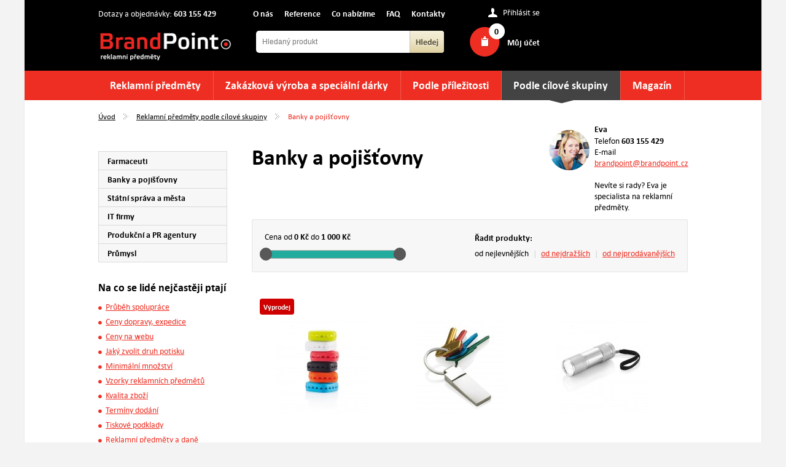

--- FILE ---
content_type: text/html; charset=utf-8
request_url: http://www.brandpoint.cz/reklamni-predmety-podle-cilove-skupiny/banky-a-pojistovny/
body_size: 9179
content:
<!DOCTYPE HTML>
<html class="js" lang="cs">
<head>
    <meta charset="UTF-8" />
    <meta http-equiv="X-UA-Compatible" content="IE=edge,chrome=1" />
    <meta http-equiv="cleartype" content="on" />
    <meta name="viewport" content="width=device-width, initial-scale=1.0" />
    <meta name="description" content="Reklamní předměty skladem. 62% uzavřelo obchod s dárcem. 48% chce reklamní předměty dostávat častěji." />
    <title id="snippet--title">Banky a pojišťovny - Brandpoint.cz</title>
    <script type="text/javascript" src="/js/jquery-1.10.2.min.js"></script>
    <script type="text/javascript" src="http://cdnjs.cloudflare.com/ajax/libs/qtip2/2.1.1/jquery.qtip.min.js"></script>
<script type="text/javascript" src="/webtemp/jsloader-84483e82cc6e.js?1383860493"></script>
    <link rel="stylesheet" href="/css/fonts/calibri/stylesheet.css" media="all" />
    <link rel="stylesheet" href="/css/main.css?3" media="all" />
    <link href="/css/print.css" media="print" rel="stylesheet" type="text/css" />
    <link href="/fancybox/jquery.fancybox.css" media="screen" rel="stylesheet" type="text/css" />
    <link href="/fancybox/helpers/jquery.fancybox-thumbs.css" media="screen" rel="stylesheet" type="text/css" />
    <link rel="stylesheet" href="/jqueryui/css/originalni/jquery-ui-1.10.3.custom.min.css" type="text/css" />
    <link rel="stylesheet" href="http://cdnjs.cloudflare.com/ajax/libs/qtip2/2.1.1/jquery.qtip.min.css" type="text/css" />
    <!--[if lte IE 7]><link rel="stylesheet" href="http://www.tomaszdvorily.com/origin/css/ie7.css" media="all"><![endif]-->
    
</head>
<body>
<div id="page">

<!-- HEADER -->
<div id="header">
    <div class="wrap">
        <div class="head-1 fleft">
            <div class="obj">Dotazy a objednávky: <strong>603 155 429</strong></div>
            <a href="/" id="logo"><img src="/images/logo.png" alt="" /></a>
        </div>
        <div class="head-2 fleft">
                    </div>
        <div class="head-3 fleft">
            <a href="" id="toggle2">Menu</a>
            <ul id="top-menu">
                <li><a href="/o-nas/">O nás</a></li>
                <li><a href="/reference/">Reference</a></li>
                <li><a href="/co-nabizime/">Co nabízíme</a></li>
                <li><a href="/faq/">FAQ</a></li>
                <li class="mobile-only"><a href="/objednavka-katalogu/">Objednávka katalogu zdarma</a></li>
                <li><a href="/kontakty/">Kontakty</a></li>
                <li class="mobile-only"><a href="/prihlaseni/">Přihlásit se</a></li>
            </ul>
<form action="/reklamni-predmety-podle-cilove-skupiny/banky-a-pojistovny/?do=searchForm-submit" method="post" id="frm-searchForm">                <div class="email-wrap nobg"><input autocomplete="off" type="text" placeholder="Hledaný produkt" name="q" id="frmsearchForm-q" value="" /><input id="hledej" value="" type="submit" name="send" />
                    <div class="line" id="search-input" data-url="http://www.brandpoint.cz/reklamni-predmety-podle-cilove-skupiny/banky-a-pojistovny/?auto=xxx&amp;do=autoComplete"></div>
<div id="snippet--autocomplete"></div>                </div>
<div><!--[if IE]><input type=IEbug disabled style="display:none"><![endif]--></div>
</form>
        </div>
        <div class="head-4 fleft">
                <a href="/prihlaseni/" class="logout">Přihlásit se</a>
            
<div id="snippet-cart-cart">    <a href="/kosik/" class="bask-img"><span class="in-count">0</span></a>

</div> <a class="my-account" href="/klientske-centrum/">Můj účet</a>
            <a href="" class="search-icon fright"><img src="/images/hledani.png" alt="" /></a>
        </div>
        <div class="tom_cleaner"></div>
    </div>
</div>
<!-- / HEADER -->

<!-- MENU -->
<div id="menu">
    <div class="wrap">
        <a href="" id="toggle"><strong>Menu</strong></a>
        <ul id="main-menu">
            <li><a href="/reklamni-predmety/">Reklamní předměty</a></li>
            <li><a href="/zakazkova-vyroba-a-specialni-darky/">Zakázková výroba a speciální dárky</a></li>
            <li><a href="/reklamni-predmety-pro-vsechny-prilezitosti/">Podle příležitosti</a></li>
            <li class="active"><a href="/reklamni-predmety-podle-cilove-skupiny/">Podle cílové skupiny</a></li>
            <li><a href="/magazin/">Magazín</a></li>
                    </ul>
    </div>
</div>
<!-- / MENU -->




<div id="content">

    <div id="breadcrumbs">
        <div class="wrap">
            <a href="/">Úvod</a>

                    <span class="separate"></span>
                        <a href="/reklamni-predmety-podle-cilove-skupiny/">Reklamní předměty podle cílové skupiny</a>
                    <span class="separate"></span>
                        <span class="actual">Banky a pojišťovny</span>

        </div>
    </div>
    <div class="wrap">

    <div id="rightbox" class="fright">
        <div id="listing-intro">
            <h1 class="scroll-to" id="snippet--h1">Banky a pojišťovny</h1>
            <div class="text-content short-text fleft">
                
            </div>
            <p><a href="#" class="show-more">celý text</a></p>
<div class="person fright">
    <img src="/images/katka.png" alt="Katka" />
    <strong class="">Eva</strong><br />
    Telefon <strong>603 155 429</strong><br />
        E-mail <a href="mailto:brandpoint@brandpoint.cz">brandpoint@brandpoint.cz</a><br /><br />
    Nevíte si rady? Eva je specialista na reklamní předměty.
</div>            <div class="tom_cleaner"></div>
        </div>
<div id="snippet--products">        <div id="filter">
            <div class="filter-price fleft">
<div id="snippet--price">                    <span id="from-to">Cena od <strong>0 Kč</strong> do <strong>1 000 Kč</strong></span>
</div>                <br />

                <script>
                    $(function() {
                        $( "#slider-range" ).slider({
                            range: true,
                            min: 0,
                            max: 1000,
                            values: [ 0, 1000 ],
                            step: 100,
                            slide: function( event, ui ) {
                                $("#slider-from").text(ui.values[0] + ' Kč');
                                $("#slider-to").text(ui.values[1] + ' Kč');

                                $.nette.ajax({
                                    type: 'get',
                                    url: $('#slider-range').attr('data-url').replace('aaa', parseInt(ui.values[0])).replace('bbb', parseInt(ui.values[1]))
                                });

                            }
                        });
                    });
                </script>
                <div id="slider-range" data-url="/reklamni-predmety-podle-cilove-skupiny/banky-a-pojistovny/?cenaOd=aaa&amp;cenaDo=bbb"></div>
            </div>
            <div class="filter-sort fright">
                <strong class="sort">Řadit produkty:</strong>
                <span class="active">od nejlevnějších</span>
                <span class="separator">|</span>
                <a href="/reklamni-predmety-podle-cilove-skupiny/banky-a-pojistovny/?sort=nejdrazsi" class="ajax">od nejdražších</a>
                <span class="separator">|</span>
                <a href="/reklamni-predmety-podle-cilove-skupiny/banky-a-pojistovny/?sort=nejprodavanejsi" class="ajax">od nejprodávanějších</a>
            </div>
            <div class="tom_cleaner"></div>
        </div>

        <div id="listing-items">

                <div class="gift-item fleft">
                        <div class="labels">
                                    <div class="label l7">Výprodej</div><br />
                        </div>
                        <div class="gift-img"><a href="/stolni-organizer-na-kabely/"><img src="/upload/products/3772/13743/list.jpg" alt="Stolní organizér na kabely" /></a></div>
                    <div class="gift-body">
                        <a href="/stolni-organizer-na-kabely/" class="gift-link">Stolní organizér na kabely</a>
                        <p>Všudypřítomné kabely od nabíječek, spadané pod stůl neuspořádané, to zná v dnešní době asi většina…</p>
                        <div class="gift-price"><strong>2,80 Kč</strong></div>
                        <div class="tags">
                                <span class="tag" style="background:black"></span>
                                <span class="tag" style="background:blue"></span>
                                <span class="tag" style="background:lime"></span>
                                <span class="tag" style="background:Orange"></span>
                                <span class="tag" style="background:Red"></span>
                                <span class="tag" style="background:white"></span>
                        </div>
                        
                    </div>
                        <div class="gift-bottom">
                                <a href="/stolni-organizer-na-kabely/" class="buttonek small">Přejít na detail</a>
                        </div>
                </div>
                
                <div class="gift-item fleft">
                        <div class="labels">
                        </div>
                        <div class="gift-img"><a href="/klicenka-curv/"><img src="/upload/products/2397/5021/list.jpg" alt="Klíčenka CURV" /></a></div>
                    <div class="gift-body">
                        <a href="/klicenka-curv/" class="gift-link">Klíčenka CURV</a>
                        <p>Univerzální a stále oblíbené reklamní médium, které budou Vaši zákazníci nosit všude s sebou,…</p>
                        <div class="gift-price"><strong>62,06 Kč</strong></div>
                        <div class="tags">
                                <span class="tag" style="background:silver"></span>
                        </div>
                        
                    </div>
                        <div class="gift-bottom">
                                <a href="/reklamni-predmety-podle-cilove-skupiny/banky-a-pojistovny/?productId=2397&amp;variantId=0&amp;all=true&amp;vp-page=5&amp;do=addToCart" class="buttonek small" data-ajax-off="history" rel="nofollow">Přidat do poptávky</a>
                        </div>
                </div>
                
                <div class="gift-item fleft">
                        <div class="labels">
                        </div>
                        <div class="gift-img"><a href="/kapesni-svitilna-mini/"><img src="/upload/products/2785/6929/list.jpg" alt="Kapesní svítilna mini" /></a></div>
                    <div class="gift-body">
                        <a href="/kapesni-svitilna-mini/" class="gift-link">Kapesní svítilna mini</a>
                        <p>Kapesní svítilna s lehkým hliníkovým tělem a 9 LED světly. Perfektní pro všechny dobrodruhy a…</p>
                        <div class="gift-price"><strong>71,68 Kč</strong></div>
                        <div class="tags">
                                <span class="tag" style="background:black"></span>
                                <span class="tag" style="background:blue"></span>
                                <span class="tag" style="background:Green"></span>
                                <span class="tag" style="background:grey"></span>
                                <span class="tag" style="background:Orange"></span>
                                <span class="tag" style="background:Red"></span>
                                <span class="tag" style="background:silver"></span>
                        </div>
                        
                    </div>
                        <div class="gift-bottom">
                                <a href="/kapesni-svitilna-mini/" class="buttonek small">Přejít na detail</a>
                        </div>
                </div>
                <div class="tom_cleaner color hide"></div>
                <div class="gift-item fleft">
                        <div class="labels">
                                    <div class="label l1">Novinka</div><br />
                                    <div class="label l4">Tip</div><br />
                        </div>
                        <div class="gift-img"><a href="/bezpecnostni-led-paska-na-pazi/"><img src="/upload/products/3763/13705/list.jpg" alt="Bezpečnostní LED páska na paži" /></a></div>
                    <div class="gift-body">
                        <a href="/bezpecnostni-led-paska-na-pazi/" class="gift-link">Bezpečnostní LED páska na paži</a>
                        <p>Páska s integrovaným LED světlem, která zviditelní nejen vaši společnost, ale také klienty nebo…</p>
                        <div class="gift-price"><strong>83,44 Kč</strong></div>
                        <div class="tags">
                                <span class="tag" style="background:blue"></span>
                                <span class="tag" style="background:white"></span>
                        </div>
                        
                    </div>
                        <div class="gift-bottom">
                                <a href="/bezpecnostni-led-paska-na-pazi/" class="buttonek small">Přejít na detail</a>
                        </div>
                </div>
                
                <div class="gift-item fleft">
                        <div class="labels">
                        </div>
                        <div class="gift-img"><a href="/powerbanka-star/"><img src="/upload/products/2634/6240/list.jpg" alt="Powerbanka STAR" /></a></div>
                    <div class="gift-body">
                        <a href="/powerbanka-star/" class="gift-link">Powerbanka STAR</a>
                        <p>Ultralehká a přenosná ABS powerbanka  s kapacitou 2200mAh. Lithiová baterie s výstupem 5V/1A  a…</p>
                        <div class="gift-price"><strong>108,08 Kč</strong></div>
                        <div class="tags">
                                <span class="tag" style="background:black"></span>
                                <span class="tag" style="background:blue"></span>
                                <span class="tag" style="background:Green"></span>
                                <span class="tag" style="background:Orange"></span>
                                <span class="tag" style="background:pink"></span>
                                <span class="tag" style="background:Red"></span>
                                <span class="tag" style="background:white"></span>
                        </div>
                        
                    </div>
                        <div class="gift-bottom">
                                <a href="/powerbanka-star/" class="buttonek small">Přejít na detail</a>
                        </div>
                </div>
                
                <div class="gift-item fleft">
                        <div class="labels">
                                    <div class="label l4">Tip</div><br />
                        </div>
                        <div class="gift-img"><a href="/poznamkovy-blok-a5-colour/"><img src="/upload/products/2919/7573/list.jpg" alt="Poznámkový blok A5 COLOUR" /></a></div>
                    <div class="gift-body">
                        <a href="/poznamkovy-blok-a5-colour/" class="gift-link">Poznámkový blok A5 COLOUR</a>
                        <p>Zápisník s 96 stranami v několika barevných variantách. Vyberte pro své zaměstnance či klienty…</p>
                        <div class="gift-price"><strong>133,56 Kč</strong></div>
                        <div class="tags">
                                <span class="tag" style="background:black"></span>
                                <span class="tag" style="background:blue"></span>
                                <span class="tag" style="background:Green"></span>
                                <span class="tag" style="background:Orange"></span>
                                <span class="tag" style="background:pink"></span>
                                <span class="tag" style="background:yellow"></span>
                        </div>
                        
                    </div>
                        <div class="gift-bottom">
                                <a href="/poznamkovy-blok-a5-colour/" class="buttonek small">Přejít na detail</a>
                        </div>
                </div>
                <div class="tom_cleaner color hide"></div>
                <div class="gift-item fleft">
                        <div class="labels">
                        </div>
                        <div class="gift-img"><a href="/zalozni-baterie-solid/"><img src="/upload/products/2631/6224/list.jpg" alt="Záložní baterie SOLID" /></a></div>
                    <div class="gift-body">
                        <a href="/zalozni-baterie-solid/" class="gift-link">Záložní baterie SOLID</a>
                        <p>Kompaktní 2200mAh lithiová baterie v lehkém hliníkovém pouzdře. USB výstup s 5V/800mA umožňuje…</p>
                        <div class="gift-price"><strong>154,56 Kč</strong></div>
                        <div class="tags">
                                <span class="tag" style="background:black"></span>
                                <span class="tag" style="background:blue"></span>
                                <span class="tag" style="background:Green"></span>
                                <span class="tag" style="background:grey"></span>
                                <span class="tag" style="background:pink"></span>
                                <span class="tag" style="background:Red"></span>
                                <span class="tag" style="background:Turquoise"></span>
                        </div>
                        
                    </div>
                        <div class="gift-bottom">
                                <a href="/zalozni-baterie-solid/" class="buttonek small">Přejít na detail</a>
                        </div>
                </div>
                
                <div class="gift-item fleft">
                        <div class="labels">
                                    <div class="label l1">Novinka</div><br />
                        </div>
                        <div class="gift-img"><a href="/vykonna-dualni-autonabijecka/"><img src="/upload/products/3780/13769/list.jpg" alt="Výkonná duální autonabíječka" /></a></div>
                    <div class="gift-body">
                        <a href="/vykonna-dualni-autonabijecka/" class="gift-link">Výkonná duální autonabíječka</a>
                        <p>Přenosná nabíječka s dvěmi USB porty a integrovaným LED světlem. Výstup 5V/2.1A. Nabíječka, která…</p>
                        <div class="gift-price"><strong>167,16 Kč</strong></div>
                        <div class="tags">
                                <span class="tag" style="background:white"></span>
                        </div>
                        
                    </div>
                        <div class="gift-bottom">
                                <a href="/vykonna-dualni-autonabijecka/" class="buttonek small">Přejít na detail</a>
                        </div>
                </div>
                
                <div class="gift-item fleft">
                        <div class="labels">
                                    <div class="label l4">Tip</div><br />
                        </div>
                        <div class="gift-img"><a href="/set-powerbanky-a-kulickoveho-pera-se-stylusem/"><img src="/upload/products/3786/13793/list.jpg" alt="Set powerbanky a kuličkového pera se stylusem" /></a></div>
                    <div class="gift-body">
                        <a href="/set-powerbanky-a-kulickoveho-pera-se-stylusem/" class="gift-link">Set powerbanky a kuličkového pera se stylusem</a>
                        <p>Praktický reklamní trendy dárek  letošního roku. 2200 mAh hliníková powerbanka s 5V/1A výstupem a…</p>
                        <div class="gift-price"><strong>169,40 Kč</strong></div>
                        <div class="tags">
                                <span class="tag" style="background:black"></span>
                                <span class="tag" style="background:Orange"></span>
                                <span class="tag" style="background:silver"></span>
                                <span class="tag" style="background:Turquoise"></span>
                        </div>
                        
                    </div>
                        <div class="gift-bottom">
                                <a href="/set-powerbanky-a-kulickoveho-pera-se-stylusem/" class="buttonek small">Přejít na detail</a>
                        </div>
                </div>
                <div class="tom_cleaner color hide"></div>
                <div class="gift-item fleft">
                        <div class="labels">
                        </div>
                        <div class="gift-img"><a href="/magneticka-lekarnicka/"><img src="/upload/products/2503/5551/list.jpg" alt="Magnetická lékárnička" /></a></div>
                    <div class="gift-body">
                        <a href="/magneticka-lekarnicka/" class="gift-link">Magnetická lékárnička</a>
                        <p>Sada první pomoci v plechové krabičce s magnetickým dnem. Obsahuje 12 kusů - obvazy, lékařské…</p>
                        <div class="gift-price"><strong>175,45 Kč</strong></div>
                        <div class="tags">
                                <span class="tag" style="background:grey"></span>
                        </div>
                        
                    </div>
                        <div class="gift-bottom">
                                <a href="/reklamni-predmety-podle-cilove-skupiny/farmaceuti/?productId=2503&amp;variantId=0&amp;sort=nejdrazsi&amp;all=true&amp;do=addToCart" class="buttonek small" data-ajax-off="history" rel="nofollow">Přidat do poptávky</a>
                        </div>
                </div>
                
                <div class="gift-item fleft">
                        <div class="labels">
                        </div>
                        <div class="gift-img"><a href="/termoska-z-nerez-oceli-500-ml/"><img src="/upload/products/2709/6612/list.jpg" alt="Termoska z nerez oceli 500 ml" /></a></div>
                    <div class="gift-body">
                        <a href="/termoska-z-nerez-oceli-500-ml/" class="gift-link">Termoska z nerez oceli 500 ml</a>
                        <p>Dvoustěnná termoska o objemu 500ml z nerezové oceli v elegantním designu s jednoduchým systémem…</p>
                        <div class="gift-price"><strong>184,24 Kč</strong></div>
                        <div class="tags">
                                <span class="tag" style="background:black"></span>
                                <span class="tag" style="background:blue"></span>
                                <span class="tag" style="background:Red"></span>
                                <span class="tag" style="background:silver"></span>
                                <span class="tag" style="background:white"></span>
                        </div>
                        
                    </div>
                        <div class="gift-bottom">
                                <a href="/termoska-z-nerez-oceli-500-ml/" class="buttonek small">Přejít na detail</a>
                        </div>
                </div>
                
                <div class="gift-item fleft">
                        <div class="labels">
                        </div>
                        <div class="gift-img"><a href="/lahev-na-vodu-se-sitkem-800-ml/"><img src="/upload/products/2747/6767/list.jpg" alt="Láhev na vodu se sítkem 800 ml" /></a></div>
                    <div class="gift-body">
                        <a href="/lahev-na-vodu-se-sitkem-800-ml/" class="gift-link">Láhev na vodu se sítkem 800 ml</a>
                        <p>Tritanová láhev s vsadkou o objemu 800ml. Dopřejte svým klientům skvělé letní osvěžení či skvělou…</p>
                        <div class="gift-price"><strong>232,96 Kč</strong></div>
                        <div class="tags">
                                <span class="tag" style="background:blue"></span>
                                <span class="tag" style="background:Green"></span>
                                <span class="tag" style="background:Orange"></span>
                        </div>
                        
                    </div>
                        <div class="gift-bottom">
                                <a href="/lahev-na-vodu-se-sitkem-800-ml/" class="buttonek small">Přejít na detail</a>
                        </div>
                </div>
                <div class="tom_cleaner color hide"></div>
                <div class="gift-item fleft">
                        <div class="labels">
                                    <div class="label l1">Novinka</div><br />
                                    <div class="label l4">Tip</div><br />
                        </div>
                        <div class="gift-img"><a href="/cestovni-hrnek-dia/"><img src="/upload/products/3826/13949/list.jpg" alt="Cestovní hrnek DIA" /></a></div>
                    <div class="gift-body">
                        <a href="/cestovni-hrnek-dia/" class="gift-link">Cestovní hrnek DIA</a>
                        <p>Bez ukápnutí, bez spálených rukou od vroucího nápoje, uzavíratelný, dobře izolovaný a dostatečně…</p>
                        <div class="gift-price"><strong>266,56 Kč</strong></div>
                        <div class="tags">
                                <span class="tag" style="background:"></span>
                        </div>
                        
                    </div>
                        <div class="gift-bottom">
                                <a href="/cestovni-hrnek-dia/" class="buttonek small">Přejít na detail</a>
                        </div>
                </div>
                
                <div class="gift-item fleft">
                        <div class="labels">
                        </div>
                        <div class="gift-img"><a href="/sada-prvni-pomoci-velikosti-obalky/"><img src="/upload/products/2504/5555/list.jpg" alt="Sada první pomoci velikosti obálky" /></a></div>
                    <div class="gift-body">
                        <a href="/sada-prvni-pomoci-velikosti-obalky/" class="gift-link">Sada první pomoci velikosti obálky</a>
                        <p>Tato šikovná sada první pomoci obsahuje celkem 24 kusů vybavení: obvazy, náplasti, gumové rukavice,…</p>
                        <div class="gift-price"><strong>299,60 Kč</strong></div>
                        <div class="tags">
                                <span class="tag" style="background:black"></span>
                                <span class="tag" style="background:Red"></span>
                                <span class="tag" style="background:white"></span>
                        </div>
                        
                    </div>
                        <div class="gift-bottom">
                                <a href="/sada-prvni-pomoci-velikosti-obalky/" class="buttonek small">Přejít na detail</a>
                        </div>
                </div>
                
                <div class="gift-item fleft">
                        <div class="labels">
                        </div>
                        <div class="gift-img"><a href="/nouzove-svetlo-s-kladivem/"><img src="/upload/products/2429/5174/list.jpg" alt="Nouzové světlo s kladivem" /></a></div>
                    <div class="gift-body">
                        <a href="/nouzove-svetlo-s-kladivem/" class="gift-link">Nouzové světlo s kladivem</a>
                        <p>Předmět, který je vhodné ve vozidle mít, ačkoli bychom ho nejraději příliš často nepoužívali.…</p>
                        <div class="gift-price"><strong>301,00 Kč</strong></div>
                        <div class="tags">
                                <span class="tag" style="background:silver"></span>
                        </div>
                        
                    </div>
                        <div class="gift-bottom">
                                <a href="/reklamni-predmety-podle-cilove-skupiny/banky-a-pojistovny/?productId=2429&amp;variantId=0&amp;all=true&amp;vp-page=5&amp;do=addToCart" class="buttonek small" data-ajax-off="history" rel="nofollow">Přidat do poptávky</a>
                        </div>
                </div>
                <div class="tom_cleaner color hide"></div>
                <div class="gift-item fleft">
                        <div class="labels">
                        </div>
                        <div class="gift-img"><a href="/powerbanka-challenger-4400-mah/"><img src="/upload/products/2639/6266/list.jpg" alt="Powerbanka  CHALLENGER 4400 mAh" /></a></div>
                    <div class="gift-body">
                        <a href="/powerbanka-challenger-4400-mah/" class="gift-link">Powerbanka  CHALLENGER 4400 mAh</a>
                        <p>Přenosná ABS powerbanka  s kapacitou 4400 mAh s 5V / 1A výstupem a 5V / 1A vstupem.Praktická…</p>
                        <div class="gift-price"><strong>322,00 Kč</strong></div>
                        <div class="tags">
                                <span class="tag" style="background:"></span>
                        </div>
                        
                    </div>
                        <div class="gift-bottom">
                                <a href="/reklamni-predmety-podle-cilove-skupiny/prumysl/?productId=2639&amp;variantId=0&amp;all=true&amp;do=addToCart" class="buttonek small" data-ajax-off="history" rel="nofollow">Přidat do poptávky</a>
                        </div>
                </div>
                
                <div class="gift-item fleft">
                        <div class="labels">
                        </div>
                        <div class="gift-img"><a href="/zapisnik-a5-prestige/"><img src="/upload/products/2923/7593/list.jpg" alt="Zápisník A5 PRESTIGE" /></a></div>
                    <div class="gift-body">
                        <a href="/zapisnik-a5-prestige/" class="gift-link">Zápisník A5 PRESTIGE</a>
                        <p>Stylový zápisník s textilním potahem, magnetickým zapínáním a kovovým štítkem. Uvnitř elegantního…</p>
                        <div class="gift-price"><strong>418,60 Kč</strong></div>
                        <div class="tags">
                                <span class="tag" style="background:grey"></span>
                                <span class="tag" style="background:pink"></span>
                                <span class="tag" style="background:silver"></span>
                        </div>
                        
                    </div>
                        <div class="gift-bottom">
                                <a href="/zapisnik-a5-prestige/" class="buttonek small">Přejít na detail</a>
                        </div>
                </div>
                
                <div class="gift-item fleft">
                        <div class="labels">
                        </div>
                        <div class="gift-img"><a href="/designovy-chladic-na-vino/"><img src="/upload/products/3030/8107/list.jpg" alt="Designový chladič na víno" /></a></div>
                    <div class="gift-body">
                        <a href="/designovy-chladic-na-vino/" class="gift-link">Designový chladič na víno</a>
                        <p>Moderní a stylová nádoba pro udržení správné teploty vína při podávání. Vyrobena z nerezové oceli,…</p>
                        <div class="gift-price"><strong>900,20 Kč</strong></div>
                        <div class="tags">
                                <span class="tag" style="background:silver"></span>
                        </div>
                        
                    </div>
                        <div class="gift-bottom">
                                <a href="/reklamni-predmety-pro-vsechny-prilezitosti/vanocni-darky/darky-k-vinu/?productId=3030&amp;variantId=0&amp;do=addToCart" class="buttonek small" data-ajax-off="history" rel="nofollow">Přidat do poptávky</a>
                        </div>
                </div>
                <div class="tom_cleaner color hide"></div>
                <div class="gift-item fleft">
                        <div class="labels">
                        </div>
                        <div class="gift-img"><a href="/vinylove-samolepky-bpdt014/"><img src="/upload/products/73/172/list.jpg" alt="Vinylové samolepky" /></a></div>
                    <div class="gift-body">
                        <a href="/vinylove-samolepky-bpdt014/" class="gift-link">Vinylové samolepky</a>
                        <p>Skutečně kvalitní samolepky vytištěné na vinylový podklad místo papíru. Můžete se tak spolehnout na…</p>
                        <div class="gift-price"><strong>na dotaz</strong></div>
                        <div class="tags">
                        </div>
                        <div class="doplnek">Kvalitní dlouhotrvající potisk</div>
                    </div>
                        <div class="gift-bottom">
                                <a href="/reklamni-predmety-podle-cilove-skupiny/prumysl/?productId=73&amp;variantId=0&amp;vp-page=2&amp;do=addToCart" class="buttonek small" data-ajax-off="history" rel="nofollow">Přidat do poptávky</a>
                        </div>
                </div>
                
                <div class="gift-item fleft">
                        <div class="labels">
                        </div>
                        <div class="gift-img"><a href="/magnety/"><img src="/upload/products/74/176/list.jpg" alt="Magnety" /></a></div>
                    <div class="gift-body">
                        <a href="/magnety/" class="gift-link">Magnety</a>
                        <p>Magnetky představují tradiční a osvědčený způsob prezentace vaší značky široké veřejnosti. Tyto si…</p>
                        <div class="gift-price"><strong>na dotaz</strong></div>
                        <div class="tags">
                        </div>
                        
                    </div>
                        <div class="gift-bottom">
                                <a href="/reklamni-predmety-podle-cilove-skupiny/prumysl/?productId=74&amp;variantId=0&amp;vp-page=2&amp;do=addToCart" class="buttonek small" data-ajax-off="history" rel="nofollow">Přidat do poptávky</a>
                        </div>
                </div>
                
                <div class="gift-item fleft">
                        <div class="labels">
                                    <div class="label l4">Tip</div><br />
                        </div>
                        <div class="gift-img"><a href="/3d-pryskyricove-samolepky/"><img src="/upload/products/75/181/list.jpg" alt="3D pryskyřicové samolepky" /></a></div>
                    <div class="gift-body">
                        <a href="/3d-pryskyricove-samolepky/" class="gift-link">3D pryskyřicové samolepky</a>
                        <p>Potřebujete svoji značku nebo produkt neobyčejně a neotřele podpořit? Vyzkoušejte luxusní 3D…</p>
                        <div class="gift-price"><strong>na dotaz</strong></div>
                        <div class="tags">
                        </div>
                        <div class="doplnek">Vypadají opravdu skvěle</div>
                    </div>
                        <div class="gift-bottom">
                                <a href="/reklamni-predmety-podle-cilove-skupiny/prumysl/?productId=75&amp;variantId=0&amp;vp-page=2&amp;do=addToCart" class="buttonek small" data-ajax-off="history" rel="nofollow">Přidat do poptávky</a>
                        </div>
                </div>
                
                        <div class="tom_cleaner"></div>

        </div>

<div id="paginator">
    <a href="/reklamni-predmety-podle-cilove-skupiny/banky-a-pojistovny/" class="scroll-top-products ajax active" data-scroll="true">1</a>
    
    <a href="/reklamni-predmety-podle-cilove-skupiny/banky-a-pojistovny/?vp-page=2" class="scroll-top-products ajax" data-scroll="true">2</a>
    
    <a href="/reklamni-predmety-podle-cilove-skupiny/banky-a-pojistovny/?vp-page=3" class="scroll-top-products ajax" data-scroll="true">3</a>
    <span>...</span>
    <a href="/reklamni-predmety-podle-cilove-skupiny/banky-a-pojistovny/?vp-page=5" class="scroll-top-products ajax" data-scroll="true">5</a>
    
    <a class="next scroll-top-products ajax" href="/reklamni-predmety-podle-cilove-skupiny/banky-a-pojistovny/?vp-page=2" data-scroll="true">Další »</a>
</div>
<div class="tac"><a href="/reklamni-predmety-podle-cilove-skupiny/banky-a-pojistovny/?all=true" class="all ajax" data-scroll="true">Zobrazit vše na jednu stránku</a></div>


</div>
    </div>

    <div id="leftbox" class="fleft">
        <div id="sidebar-menu">
            <ul>
                    <li><a href="/reklamni-predmety-podle-cilove-skupiny/farmaceuti/">Farmaceuti</a></li>
                    <li><a href="/reklamni-predmety-podle-cilove-skupiny/banky-a-pojistovny/">Banky a pojišťovny</a></li>
                    <li><a href="/reklamni-predmety-podle-cilove-skupiny/statni-sprava-a-mesta/">Státní správa a města</a></li>
                    <li><a href="/reklamni-predmety-podle-cilove-skupiny/it-firmy/">IT firmy</a></li>
                    <li><a href="/reklamni-predmety-podle-cilove-skupiny/produkcni-a-pr-agentury/">Produkční a PR agentury</a></li>
                    <li class="last-item"><a href="/reklamni-predmety-podle-cilove-skupiny/prumysl/">Průmysl</a></li>
            </ul>
        </div>
<div id="ask">
    <h3 class="ask-title">Na co se lidé nejčastěji ptají</h3>
    <ul>
            <li><a href="/faq/prubeh-spoluprace/">Průběh spolupráce</a></li>
            <li><a href="/faq/ceny-dopravy-expedice/">Ceny dopravy, expedice</a></li>
            <li><a href="/faq/ceny-na-webu/">Ceny na webu</a></li>
            <li><a href="/faq/jaky-zvolit-druh-potisku/">Jaký zvolit druh potisku</a></li>
            <li><a href="/faq/minimalni-mnozstvi/">Minimální množství</a></li>
            <li><a href="/faq/vzorky-reklamnich-predmetu/">Vzorky reklamních předmětů</a></li>
            <li><a href="/faq/kvalita-zbozi/">Kvalita zboží</a></li>
            <li><a href="/faq/terminy-dodani/">Termíny dodání</a></li>
            <li><a href="/faq/tiskove-podklady/">Tiskové podklady</a></li>
            <li><a href="/faq/reklamni-predmety-a-dane/">Reklamní předměty a daně</a></li>
            <li><a href="/faq/slovnik-pojmu/">Slovník pojmů</a></li>
            <li><a href="/faq/ochrana-soukromi/">Ochrana soukromí</a></li>
    </ul>
</div>
    </div>


    <div class="tom_cleaner"></div>

    <div class="tom_cleaner4"></div>

<!-- BANNERS -->
<div id="banners">
    <span class="ban1"><a href=""><img src="/upload/banners/8.jpg" alt="" /></a></span>
    <span class="ban2"><a href="http://www.brandpoint.cz/reklamni-predmety/volny-cas-sport-outdoor/lahve-na-vodu/"><img src="/upload/banners/5.jpg" alt="" /></a></span>
    <span class="ban3"><a href="http://www.brandpoint.cz/katalog/mobilni-prislusenstvi/powerbanky/"><img src="/upload/banners/9.jpg" alt="" /></a></span>
    <div class="tom_cleaner"></div>
</div>
<!-- / BANNERS -->


    </div>


</div>

<!-- NEWSLETTER -->
<div id="newsletter">
    <div class="wrap">
        <div class="emailem fleft">
<form action="/reklamni-predmety-podle-cilove-skupiny/banky-a-pojistovny/?do=newsletterForm-submit" method="post" id="frm-newsletterForm" class="ajax">            <strong class="e-label">Novinky e-mailem</strong>
            <div class="email-wrap"><input type="text" placeholder="Zadejte Váš e-mail" name="mail" id="frmnewsletterForm-mail" data-nette-rules='{op:&#39;:email&#39;,msg:"Vyplňte, prosím, e-mailovou adresu"}' value="" /><input value="" id="send" type="submit" name="send" /></div>
<div><!--[if IE]><input type=IEbug disabled style="display:none"><![endif]--></div>
</form>
        </div>
                <div class="tom_cleaner"></div>
    </div>
</div>
<!-- / NEWSLETTER -->

<!-- FOOTER -->
<div id="footer">
    <div class="wrap">
        <div id="footer-top">
            <div id="f-top-left" class="fleft">
                <strong class="cooperate">Proč reklamní předměty od Brandpoint.cz</strong>
                <div class="numbox">
                    <strong class="num">3</strong>
                     <a class="num-link" href="/proc-reklamni-predmety-od-brandpoint/funkcni-predmety-kterymi-se-odlisite-od-konkurence/">Funkční předměty, kterými se odlišíte od konkurence</a>
                </div>
            </div>
            <div id="f-top-right" class="fright">
                <a href="/proc-reklamni-predmety-od-brandpoint/" class="buttonek">Zobrazit všechny důvody</a>
            </div>
            <div class="tom_cleaner"></div>
        </div>
        <div id="footer-cats">
            <ul class="f-cat cat-1 fleft">
                <li><strong>Kategorie</strong></li>
                <li><a href="/reklamni-predmety/">Reklamní předměty skladem</a></li>
                <li><a href="/zakazkova-vyroba-a-darky/">Zakázková výroba a speciální dárky</a></li>
                <li><a href="/reklamni-predmety-pro-vsechny-prilezitosti/na-schuzky/">Podle příležitosti</a></li>
                <li><a href="/reklamni-predmety-pro-vsechny-prilezitosti/vanocni-darky/">Podle cílové skupiny</a></li>
                <li><a href="/magazin/">Magazín</a></li>
                <li><a href="/reklamni-predmety-pro-vsechny-prilezitosti/firemni-akce/">Inspirujte se</a></li>
            </ul>
            <ul class="f-cat cat-2 fleft">
                <li><a href=""><strong>Tématické</strong></a></li>
                <li><a href="/reklamni-predmety-podle-cilove-skupiny/banky-a-pojistovny/">Vánoce</a></li>
                <li><a href="/reklamni-predmety-podle-cilove-skupiny/it-firmy/">Jaro a velikonoce</a></li>
                <li><a href="/reklamni-predmety-podle-cilove-skupiny/produkcni-a-pr-agentury/">Firemní oslava či večírek</a></li>
                <li><a href="/reklamni-predmety-pro-vsechny-prilezitosti/vanocni-darky/adventni-kalendare/">Na schůzky s klienty</a></li>
                <li><a href="/reklamni-predmety-pro-vsechny-prilezitosti/vanocni-darky/pralinky/">Jedeme na veletrh</a></li>
                <li><a href="/reklamni-predmety-pro-vsechny-prilezitosti/vanocni-darky/cokolady/">Na dovolenou</a></li>
            </ul>
            <div class="tom_cleaner hide-you"></div>
            <ul class="f-cat cat-3 fleft">
                <li><a href=""><strong>Byznys</strong></a></li>
                <li><a href="/reklamni-predmety-pro-vsechny-prilezitosti/veletrhy-a-konference/">Banky a pojišťovny</a></li>
                <li><a href="/reklamni-predmety-pro-vsechny-prilezitosti/vanocni-darky/kalendare-a-diare/nastenne-kalendare/">Sportovní kluby</a></li>
                <li><a href="/reklamni-predmety-podle-cilove-skupiny/">Farmaceuti</a></li>
                <li><a href="/reklamni-predmety-pro-vsechny-prilezitosti/vanocni-darky/usb-flash-disky/">Hotely a restaurace</a></li>
                <li><a href="/reklamni-predmety-pro-vsechny-prilezitosti/vanocni-darky/novorocenky-a-vanocni-prani/">IT firmy</a></li>
                <li><a href="/reklamni-predmety-pro-vsechny-prilezitosti/vanocni-darky/darky-k-vinu/">Produkční agentury</a></li>
                <li><a href="/reklamni-predmety-pro-vsechny-prilezitosti/vanocni-darky/darky-do-domacnosti-a-kuchyne/">Reklamní a PR agentury</a></li>
                <li><a href="/reklamni-predmety-pro-vsechny-prilezitosti/vanocni-darky/moderni-technologie/">Státní správa a města</a></li>
                <li><a href="/reklamni-predmety-pro-vsechny-prilezitosti/vanocni-darky/portfolia-zapisniky-a-psaci-potreby/">Průmysl</a></li>
            </ul>
            <ul class="f-cat cat-4 fleft">
                <li><strong>Top 10 dárků</strong></li>
                <li><a href="/reklamni-predmety/zdravi-osobni-pece-a-farmaceuticke-darky/">Hrnky a šálky</a></li>
                <li><a href="/reklamni-predmety/psaci-a-kancelarske-potreby/laserova-ukazovatka/">Golfové dárky</a></li>
                <li><a href="/reklamni-predmety/reklamni-usb/">Dárkové sady</a></li>
                <li><a href="/frontend.category/category/228">USB dárky</a></li>
                <li><a href="/reklamni-predmety/volny-cas-sport-outdoor/grilovaci-sady-a-darky-na-zahradu/">Deštníky a slunečníky</a></li>
                <li><a href="/reklamni-predmety/kalendare-a-diare/nastenne-kalendare/">Nářadí</a></li>
                <li><a href="/reklamni-predmety/darkove-sady-a-kose/prakticke-sady/">Psací potřeby</a></li>
                <li><a href="/frontend.category/category/180">Textil, reklamní oblečení</a></li>
                <li><a href="/reklamni-predmety/volny-cas-sport-outdoor/darky-pro-cyklisty/">Pro volný čas a sport</a></li>
                <li><a href="/reklamni-predmety/darky-do-domacnosti-a-hrnky/prkenka-a-sady-nozu/">Tašky a batohy</a></li>
            </ul>
            <div class="tom_cleaner"></div>
        </div>
        <div id="footer-menu">
            <ul id="foot-menu" class="fleft">
                <li><a href="/">Úvod</a></li>
                <li><a href="/o-nas/">O nás</a></li>
                <li><a href="/obchodni-podminky/">Obchodní podmínky</a></li>
                <li><a href="/objednavka-katalogu/">Objednávka katalogů</a></li>
                <li><a href="/co-nabizime/">Co nabízíme</a></li>
                <li><a href="/faq/">FAQ</a></li>
                <li><a href="/znacky/">Značky</a></li>
                <li><a href="/kontakty/">Kontakt</a></li>
            </ul>
            <div class="dotazy fright">Objednávky a dotazy: +420 <strong>603 155 429</strong></div>
            <div class="tom_cleaner"></div>
        </div>
        <div id="copy">
            <div class="copy fleft">1993 - 2026 &copy; COMPO PRAHA s.r.o. - všechna práva vyhrazena.</div>
            <a href="http://www.valentadesign.cz/" class="fright foot-logo"></a>
        </div>
    </div>
</div>
<!-- / FOOTER -->

</div>
<div id="snippet--modalProduct"></div><div id="snippet--modal"></div><div id="snippet--modalQuestion"></div><div id="snippet--modalSend"></div><script type="text/javascript">
    var _gaq = _gaq || [];
    _gaq.push(['_setAccount', 'UA-55039658-1']);
    _gaq.push(['_trackPageview']);

    (function() {
    var ga = document.createElement('script'); ga.type =
    'text/javascript'; ga.async = true;
    ga.src = ('https:' == document.location.protocol ? 'https://ssl' :
    'http://www') + '.google-analytics.com/ga.js';
    var s = document.getElementsByTagName('script')[0];
    s.parentNode.insertBefore(ga, s);
    })(); 
</script>
<script type="text/javascript">
/* <![CDATA[ */
var seznam_retargeting_id = 19690;
/* ]]> */
</script>
<script type="text/javascript" src="//c.imedia.cz/js/retargeting.js"></script>
<img src="http://track.mailkit.eu/track.fcgi/action,conversion/label,POPIS/dc,69601381/code,QiIpYnXTwALA0HOs7DYwtg%22%3E" alt="" />
<script src="https://code.visidom.cz/pNH7ErhI"></script>
<script>(function() {
  var _fbq = window._fbq || (window._fbq = []);
  if (!_fbq.loaded) {
    var fbds = document.createElement('script');
    fbds.async = true;
    fbds.src = '//connect.facebook.net/en_US/fbds.js';
    var s = document.getElementsByTagName('script')[0];
    s.parentNode.insertBefore(fbds, s);
    _fbq.loaded = true;
  }
  _fbq.push(['addPixelId', '721113581304343']);
})();
window._fbq = window._fbq || [];
window._fbq.push(['track', 'PixelInitialized', {}]);
</script>
<noscript><img height="1" width="1" alt="" style="display:none" src="https://www.facebook.com/tr?id=721113581304343&amp;ev=PixelInitialized" /></noscript>

<script type="text/javascript">
/* <![CDATA[ */
var google_conversion_id = 923426788;
var google_custom_params = window.google_tag_params;
var google_remarketing_only = true;
/* ]]> */
</script>
<script type="text/javascript" src="//www.googleadservices.com/pagead/conversion.js">
</script>
<noscript>
<div style="display:inline;">
<img height="1" width="1" style="border-style:none;" alt="" src="//googleads.g.doubleclick.net/pagead/viewthroughconversion/923426788/?value=0&amp;guid=ON&amp;script=0" />
</div>
</noscript>

</body>
</html>


--- FILE ---
content_type: text/css
request_url: http://www.brandpoint.cz/css/fonts/calibri/stylesheet.css
body_size: 316
content:
/* Generated by Font Squirrel (http://www.fontsquirrel.com) on November 14, 2013 */



@font-face {
    font-family: 'Calibri';
    src: url('calibri-webfont.eot');
    src: url('calibri-webfont.eot?#iefix') format('embedded-opentype'),
         url('calibri-webfont.woff') format('woff'),
         url('calibri-webfont.ttf') format('truetype'),
         url('calibri-webfont.svg#calibriregular') format('svg');
    font-weight: normal;
    font-style: normal;

}




@font-face {
    font-family: 'Calibribold';
    src: url('calibrib-webfont.eot');
    src: url('calibrib-webfont.eot?#iefix') format('embedded-opentype'),
         url('calibrib-webfont.woff') format('woff'),
         url('calibrib-webfont.ttf') format('truetype'),
         url('calibrib-webfont.svg#calibribold') format('svg');
    font-weight: normal;
    font-style: normal;

}




@font-face {
    font-family: 'Calibriitalic';
    src: url('calibrii-webfont.eot');
    src: url('calibrii-webfont.eot?#iefix') format('embedded-opentype'),
         url('calibrii-webfont.woff') format('woff'),
         url('calibrii-webfont.ttf') format('truetype'),
         url('calibrii-webfont.svg#calibriitalic') format('svg');
    font-weight: normal;
    font-style: normal;

}

--- FILE ---
content_type: text/css
request_url: http://www.brandpoint.cz/css/main.css?3
body_size: 16064
content:
/* reset */
/* http://meyerweb.com/eric/tools/css/reset/
   v2.0 | 20110126
   License: none (public domain)
*/

html, body, div, span, applet, object, iframe,
h1, h2, h3, h4, h5, h6, p, blockquote, pre,
a, abbr, acronym, address, big, cite, code,
del, dfn, em, img, ins, kbd, q, s, samp,
small, strike, sub, sup, tt, var,
b, u, i, center,
dl, dt, dd, ol, ul, li,
fieldset, form, label, legend,
table, caption, tbody, tfoot, thead, tr, th, td,
article, aside, canvas, details, embed,
figure, figcaption, footer, header, hgroup,
menu, nav, output, ruby, section, summary,
time, mark, audio, video {
    margin: 0;
    padding: 0;
    border: 0;
    font-size: 100%;
    font: inherit;
    vertical-align: baseline;
}

/* HTML5 display-role reset for older browsers */
article, aside, details, figcaption, figure,
footer, header, hgroup, menu, nav, section {
    display: block;
}

body {
    line-height: 1;
}

ol, ul {
    list-style: none;
}

blockquote, q {
    quotes: none;
}

blockquote:before, blockquote:after,
q:before, q:after {
    content: '';
    content: none;
}

table {
    border-collapse: collapse;
    border-spacing: 0;
}

strong {
    font-family: 'Calibribold';
    font-weight: normal;
}

/* CSS Document */
html {
    height: 100%;
    overflow-x: hidden;
}

img {
    border: none;
    max-width: 100%;
}

input[type=submit] {
    cursor: pointer;
}

body, ul, ol, p, h1, h2, h3, h4, h5, h6, input, select, form {
    margin: 0;
    padding: 0;
}

a {
    outline: none;
    color: #ee2e22; /*#2aada0;*/
    text-decoration: underline;
}

a:hover {
    text-decoration: underline;
    color: #000;
}

p {
    padding: 8px 0;
    line-height: 18px;
}

.tom_cleaner {
    width: 100%;
    height: 1px;
    clear: both;
}

.tom_cleaner2 {
    width: 100%;
    height: 20px;
    clear: both;
}

.tom_cleaner3 {
    width: 100%;
    height: 10px;
    clear: both;
}

.tom_cleaner4 {
    width: 100%;
    height: 40px;
    clear: both;
}

.fright {
    float: right;
}

.fleft {
    float: left;
}

body {
    font-family: 'Calibri', Tahoma;
    font-size: 14px;
    color: #000;
    height: 100%;
    background-color: #f3f3f3;
    position: relative;
}

#page {
    max-width: 1200px;
    background-color: #fff;
    margin: 0 auto;
    -webkit-box-shadow: 0 0 3px #e5e5e5;
    -moz-box-shadow: 0 0 3px #e5e5e5;
    box-shadow: 0 0 3px #e5e5e5;
    position: relative;
}

#header {
    background-color: #000; /*#feb312;*/
    min-height: 115px;
    position: relative;
    color: #fff;
}

.head-1 {
    padding-top: 15px;
    width: 26.25%;
}

.head-2 {
    width: 23.43%;
}

.head-3 {
    padding-top: 15px;
    width: 36.77%;
}

.head-3 .email-wrap {
	/*
    background-color: #e4a110;
    */
    
    background: none !important;
    border: none !important;
    
    display: inline-block;
    position: relative;
}
.head-3 .email-wrap .line {
	background-color: #000;
}

#naseptavac {
    background: url(../images/naseptavani.png) repeat;
    /*border: 5px solid #e4a110;*/
    width: auto;
    position: absolute;
    z-index: 776;
    left: 0;
    top: 0;
    width: 316px;
    padding-top: 42px;
    -webkit-border-radius: 4px;
    -moz-border-radius: 4px;
    border-radius: 4px;
    color: #000;
}

#naseptavac .pocet {
    color: #000;
}

#nas-cover {
    margin: 0 5px 5px 5px;
    background-color: #fff;
}

.line {
    background-color: #cecece;
    height: 1px;
    width: 100%;
    z-index: 777;
    position: relative;
    clear: both;
}

#nas-vyrobci .title, #nas-produkty .title {
    color: #000; /* text color */
    font-family: 'Calibribold';
    font-size: 18px;
    font-weight: normal;
    display: block;
    margin-bottom: 4px;
    line-height: 24px;
}

#nas-vyrobci ul {
    list-style-type: none;
}

#nas-vyrobci ul li {
    line-height: 18px;
    margin-bottom: 4px;
}

#nas-vyrobci ul li a {
    font-size: 14px;
    text-decoration: underline;
    font-family: "Calibri";
}

#nas-vyrobci {
    padding: 10px;
}

#nas-produkty {
    padding: 10px;
}

#nas-produkty .in-basket-item {
    border-bottom: 1px solid #e5e5e5;
    border-right: none;
    border-left: none;
    border-top: none;
    font-size: 14px !important;
    padding-left: 66px;
    position: relative;
}

.bdn {
    border: none !important;
}

#nas-produkty .in-basket-item .in-title {
    margin-left: 0;
}

#nas-produkty .in-basket-img {
    width: 62px;
    position: absolute;
    left: 0;
    top: 0;
}

#nas-produkty .in-price {
    margin-right: 10px;
}

#vsechny-vysledky {
    border-top: 1px solid #a8cbde;
    background-color: #189c8e;
    padding: 10px;
    text-align: center;
    color: #fff; /* text color */
    font-family: 'Calibribold';
    font-size: 14px;
    font-weight: normal;
    text-shadow: 0 1px 0 rgba(0, 0, 0, .2); /* drop shadow */
}

#vsechny-vysledky a {
    color: #fff; /* text color */
    font-family: 'Calibribold';
    font-size: 14px;
    font-weight: normal;
    text-decoration: underline;
    text-shadow: 0 1px 0 rgba(0, 0, 0, .2); /* drop shadow */
}

#vsechny-vysledky a:hover {
    color: #fff;
    text-decoration: none;
}

.obj {
    color: #fff; /* text color */
    font-size: 14px;
    text-shadow: 0 1px 0 rgba(0, 0, 0, .2); /* drop shadow */
    display: block;
    margin-bottom: 20px;

}

#top-menu {
    height: 30px;
    display: block;
}

#top-menu > li {
    float: left;
    margin-right: 18px;
}

#top-menu > li > a {
    color: #fff; /* text color */
    font-family: 'Calibribold';
    font-size: 14px;
    font-weight: normal;
    text-shadow: 0 1px 0 rgba(0, 0, 0, .2);    
    text-decoration: none;
}

#top-menu > li > a:hover {
    text-decoration: underline;
}

#menu {
    background-color: #ee2e22; /*#000;*/
    height: 48px;
}

.banner {
    border-bottom: 1px solid #e5e5e5;
    text-align: center;
}

.banner img {
    vertical-align: middle;
}

#content {

}

.wrap {
    max-width: 960px;
    margin: 0 auto;
    position: relative;
}

#intro {
    padding-top: 40px;
    padding-bottom: 30px;
}

#intro h1 {
    text-align: center;
    font-size: 36px;
    font-weight: normal;
    line-height: 36px;
    color: #2a2424;
}

#intro h1 strong {
    font-weight: normal;
    font-family: 'Calibribold';
    color: #000;
}

.colored {
    color: #feb312;
}

#boxes {
    margin-bottom: 60px;
}

.box {
    width: 30%;
    padding-right: 3%;
}

.box a {
    color: #000;
    text-decoration: underline;
    background: url(../images/disc.png) left center no-repeat;
    padding-left: 14px;
    margin-right: 8px;
    line-height: 24px;
}

.box a:hover {
    color: #2aada0;
}

.box-title {
    color: #189b8d; /* text color */
    font-family: 'Calibribold';
    font-size: 30px;
    font-weight: normal;
    line-height: 36px;
    margin-top: 24px;
    margin-bottom: 14px;
}

.left-gifts {
    /*width: 458px;*/
}

.left-gifts-title {
    color: #000 !important; /* text color */
    font-family: 'Calibribold';
    font-size: 24px !important;
    font-weight: normal;
    line-height: 24px;
    margin-bottom: 10px;
}

.left-gifts-body {
    border: 1px solid #e5e5e5;
}

.gift-item:hover {
    border-top: 3px solid #e5e5e5;
    border-left: 3px solid #e5e5e5;
    border-right: 3px solid #e5e5e5;
    border-bottom: 3px solid #fff;
    width: 222px;
    /*height: 440px;*/
    height: 475px;
}

.gift-item {
    width: 222px;
    /*height: 455px;*/
    height: 490px;
    border: 3px solid #fff;
    position: relative;
}

.gift-item:hover .gift-bottom {
    display: block;
    z-index: 10000;
}

.color {
    background-color: #e5e5e5;
}

.buttonek.small {
    height: 33px;
    line-height: 33px;
    font-size: 14px;
    vertical-align: middle;
    padding: 2px 14px 0 14px;
}

.buttonek.small:hover {
    /*background-color: #239a8e;*/
    
    color: #fff !important;
}

.gift-bottom {
    background-color: #fff;
    border-left: 3px solid #e5e5e5;
    border-right: 3px solid #e5e5e5;
    border-bottom: 3px solid #e5e5e5;
    position: absolute;
    bottom: -53px;
    left: -3px;
    width: 222px;
    height: 49px;
    z-index: 999;
    display: none;
    border-top: 1px solid #ffcecb; /*#e5d9bd;*/
    background-color: #ffe3e1; /*#fff8e8;*/
    text-align: center;
    line-height: 49px;
}

.boredered {
    border-bottom: 1px solid #e5e5e5;
}

.gift-img {
    height: 240px;
    line-height: 240px;
    text-align: center;
    margin-bottom: 8px;
}

.gift-img img {
    vertical-align: middle;
    max-width: 170px;
    max-height: 236px;
}

.gift-body {
    text-align: center;
    padding: 0 20px;
}

.gift-link {
    color: #ee2e22; /*#29ad9f;*/ /* text color */
    font-size: 18px;
    text-decoration: underline;
    line-height: 24px;
}

.gift-price {
    font-size: 24px;
    color: #000;
    font-family: 'Calibribold';
    font-weight: normal;
    margin: 10px 0 20px 0;
}

#magazine {
    padding: 36px 20px 20px 20px;
    border: 1px solid #ffcecb; /*#e5d8bd;*/ /* stroke */
    background-color: #ffe3e1; /*#fff7e7;*/ /* layer fill content */
    margin-bottom: 30px;
}

.right-gifts {
    width: 460px;
    padding-top: 33px;
}

#gifts {
    margin-bottom: 64px;
}

#m-left {
    width: 214px;
}

#m-right {
    width: 204px;
}

.button {
    display: block;
    color: #fff; /* text color */
    font-family: 'Calibri';
    font-size: 15px;
    font-weight: normal;
    text-shadow: 0 1px 0 rgba(0, 0, 0, .3); /* drop shadow */
    width: 130px;
    height: 32px;
    
    text-shadow: 0 1px 0 rgba(0,0,0,.2);
    text-decoration: none;
    
    -moz-border-radius: 17px;
	-webkit-border-radius: 17px;
	border-radius: 17px;
	
	-moz-background-clip: padding;
	-webkit-background-clip: padding-box;
	background-clip: padding-box;
	
	background-color: #ee2e22;
	
	background-image: -moz-linear-gradient(bottom, #ee2e22 0%, #fff 300%);
	background-image: -o-linear-gradient(bottom, #ee2e22 0%, #fff 300%);
	background-image: -webkit-linear-gradient(bottom, #ee2e22 0%, #fff 300%);
	background-image: linear-gradient(bottom, #ee2e22 0%, #fff 300%);
    
    text-align: center;
    line-height: 31px;
    text-decoration: none;
    padding-top: 1px;
}

.button:hover {
    /*background-position: left bottom;*/
    
    background-image: -moz-linear-gradient(top, #ee2e22 0%, #fff 300%);
	background-image: -o-linear-gradient(top, #ee2e22 0%, #fff 300%);
	background-image: -webkit-linear-gradient(top, #ee2e22 0%, #fff 300%);
	background-image: linear-gradient(top, #ee2e22 0%, #fff 300%);    
    color: #fff;
    text-decoration: none;
}

#m-left h3 {
    color: #000; /* text color */
    font-size: 30px;
    font-weight: normal;
    line-height: 30px;
}

#m-left p {
    font-size: 16px;
    line-height: 24px;
}

#m-left .button {
    margin-top: 10px;
}

.m-date {
    display: block;
    line-height: 24px;
}

.m-right-title {
    color: #ee2e22; /*#2aada0;*/
    text-decoration: underline;
    line-height: 24px;
    font-size: 16px;
}

.m-right-item {
    margin-bottom: 30px;
}

#say-about {
    margin-bottom: 30px;
}

.say-title {
    color: #000; /* text color */
    font-family: 'Calibribold';
    font-size: 18px;
    font-weight: normal;
    line-height: 24px;
    margin-bottom: 10px;
}

.say-body {
    border: 1px solid #e5e5e5;
    -webkit-border-radius: 2px;
    -moz-border-radius: 2px;
    border-radius: 2px;
    padding: 18px;
}

.say-img {
    width: 30%;
}

.say-info {
    width: 70%;
}

.say-name strong {
    font-weight: normal;
    font-family: 'Calibribold';
}

.say-info p {
    font-style: italic;
    font-size: 16px;
    line-height: 24px;
}

#why, #why1 {
    border-bottom: 1px solid #e2e2e2;
    background-color: #f8f8f8;
    padding: 17px;
    -webkit-border-radius: 4px;
    -moz-border-radius: 4px;
    border-radius: 4px;
    -webkit-box-shadow: 0 1px 2px #e2e2e2;
    -moz-box-shadow: 0 1px 2px #e2e2e2;
    box-shadow: 0 1px 2px #e2e2e2;
}

#why1 {
    margin-top: 30px;
}

.why-title {
    color: #ee2e22; /*#189b8d;*/ /* text color */
    font-family: 'Calibribold';
    font-size: 24px;
    font-weight: normal;
    line-height: 30px;
    margin-bottom: 14px;
}

#why ul > li, #why1 ul > li {
    background: url(../images/disc2.png) left 10px no-repeat;
    padding-left: 14px;
    line-height: 24px;
    font-size: 16px;
    margin-bottom: 4px;
}

#banners {
    margin-bottom: 34px;
}

#banners span {
    float: left;
}

.ban1, .ban2 {
    padding-right: 15px;
    display: block;
}

#banners img {
    vertical-align: middle;
}

#newsletter {
    background-color: #f8f8f8;
    padding: 34px 0;
    border-top: 1px solid #e5e5e5;
}

.e-label {
    font-size: 18px;
    margin-right: 23px;
    vertical-align: middle;
    display: inline-block;
    height: 40px;
    line-height: 40px;
}

.email-wrap {
    display: inline-block;
    background-color: #dfdfdf;
    padding: 5px;
    -webkit-border-radius: 5px;
    -moz-border-radius: 5px;
    border-radius: 5px;
    height: 36px;
    vertical-align: middle;
}

.email-wrap input[type=text] {
    height: 34px;
    background-color: #fff;
    border: 1px solid #bfbfbf;
    line-height: 34px;
    padding: 0 10px;
    width: 192px;
    float: left;
    font-family: Arial, Tahoma;
    font-size: 12px;
    color: #666;
}

.head-3 .email-wrap input[type=text] {
    -webkit-border-top-left-radius: 5px;
    -moz-border-top-left-radius: 5px;
    border-top-left-radius: 5px;
    
    -webkit-border-bottom-left-radius: 5px;
    -moz-border-bottom-left-radius: 5px;
    border-bottom-left-radius: 5px;
}

.email-wrap #send {
    float: left;
    width: 79px;
    height: 36px;
    background: url(../images/odeslat.png) 0 top no-repeat;
    border: none;
}

.head-3 input[type=text] {
    width: 230px;
    border-left: none;
    border-top: none;
    border-bottom: none;
    height: 36px;
    line-height: 36px;
}

.head-3 input {
    z-index: 777;
    position: relative;
}

.email-wrap #hledej {
    float: left;
    width: 56px;
    height: 36px;
    background: url(../images/hledej.png) 0 top no-repeat;
    border: none;
}

.email-wrap #hledej:hover {
    background-position: 0 bottom;
}

.email-wrap #send:hover {
    background-position: bottom;
}

.facebook {
    height: 40px;
    line-height: 40px;
    margin-top: -10px;
}

.f-label {
    vertical-align: middle;
    display: inline-block;
    height: 40px;
    margin-right: 23px;
}

.facebook img {
    vertical-align: middle;
}

#facebook-footer {
    display: inline-block;
    vertical-align: middle;
    overflow: hidden;
    width: 153px;
}

#footer {
    background-color: #000;
    color: #fff;
    padding: 0 0 60px 0;
}

#footer-top {
    border-bottom: 1px solid #333;
}

.cooperate {
    color: #fff; /* text color */
    font-size: 18px;
}

.numbox {

}

.num {
    background: url(../images/num.png) 0 0 no-repeat;
    width: 41px;
    height: 32px;
    display: inline-block;
    text-align: center;
    padding-top: 9px;
    font-size: 24px;
    margin-top: 14px;
    margin-right: 10px;
}

.num-link {
    font-size: 24px;
    line-height: 41px;
}

#footer-top {
    padding: 43px 0 35px 0;
}

#footer a:hover {
    color: #fff;
}

#f-top-right {
    padding-top: 10px;
}

.buttonek {
    display: inline-block;
    color: #fff; /* text color */
    font-family: 'Calibri';
    font-size: 18px;
    font-weight: normal;
    
    text-shadow: 0 1px 0 rgba(0,0,0,.2);
    text-decoration: none;
    
    -moz-border-radius: 4px;
	-webkit-border-radius: 4px;
	border-radius: 4px;
	
	-moz-background-clip: padding;
	-webkit-background-clip: padding-box;
	background-clip: padding-box;
	
	background-color: #ee2e22;
	
	background-image: -moz-linear-gradient(bottom, #ee2e22 0%, #fff 300%);
	background-image: -o-linear-gradient(bottom, #ee2e22 0%, #fff 300%);
	background-image: -webkit-linear-gradient(bottom, #ee2e22 0%, #fff 300%);
	background-image: linear-gradient(bottom, #ee2e22 0%, #fff 300%);
    
    height: 42px;
    line-height: 42px;
    padding: 2px 28px 0 28px;
    -webkit-border-radius: 4px;
    -moz-border-radius: 4px;
    border-radius: 4px;
    border: 0;
    
    /*border-bottom: 1px solid #14756a;*/
}

.buttonek:hover {
    /*background: #14756a none;*/
    
    background-image: -moz-linear-gradient(top, #ee2e22 0%, #fff 300%);
	background-image: -o-linear-gradient(top, #ee2e22 0%, #fff 300%);
	background-image: -webkit-linear-gradient(top, #ee2e22 0%, #fff 300%);
	background-image: linear-gradient(top, #ee2e22 0%, #fff 300%);
    
    text-decoration: none;
    text-shadow: none;
    color: #fff !important;
}

#footer-cats {
    padding: 26px 0;
}

.f-cat {
    width: 21%;
    padding-right: 4%;
}

.f-cat > li {
    line-height: 18px;
    margin-bottom: 10px;
}

.f-cat > li > a {
    color: #fff;
    text-decoration: none;
}

.f-cat > li > a:hover {
    text-decoration: underline;
    color: #ee2e22 !important;
}

#foot-menu > li {
    display: inline-block;
    margin-right: 28px;
}

#foot-menu > li > a {
    text-decoration: none;
    color: #fff;
    line-height: 24px;
}

#foot-menu > li > a:hover {
    text-decoration: underline;
}

#footer-menu {
    border-bottom: 1px solid #333;
    padding: 18px 0;
}

#copy {
    padding-top: 16px;
}

.foot-logo {
    background: url(../images/foot-logo.png) top right no-repeat;
    display: block;
    height: 17px;
    width: 260px;
    color: #ccc; /* text color */
    font-size: 12px;
    text-decoration: none;
    line-height: 17px;

}

.foot-logo:hover {
    background-position: right bottom;
    text-decoration: none;
}

.bask-img {
    display: inline-block;
    width: 57px;
    height: 54px;
    background: url(../images/bask.png) 0 0 no-repeat;
    position: relative;
    text-decoration: none;
    margin-right: 6px;
}

.in-count {
    color: #000; /*#fff;*/ /* text color */
    font-size: 14px;
    font-family: 'Calibribold';
    font-weight: normal;
    text-decoration: none;
    position: absolute;
    top: 4px;
    left: 31px;
    line-height: 18px;
    width: 26px;
    text-align: center;
}

.my-account {
    color: #fff; /* text color */
    font-size: 14px;
    font-family: 'Calibribold';
    font-weight: normal;
    text-shadow: 0 1px 0 rgba(0, 0, 0, .2); /* drop shadow */
    text-decoration: none;
    vertical-align: top;
    position: relative;
    top: 24px;
}

.my-account:hover {
    color: #fff;
    text-decoration: underline;
}

.head-4 {
    padding-top: 38px;
    position: relative;
}

#main-menu {
    font-size: 0;
}

#main-menu > li {
    display: inline-block;
}

#main-menu > li > a {
    color: #fff; /* text color */
    font-family: 'Calibribold';
    font-size: 18px;
    font-weight: normal;
    text-decoration: none;
    line-height: 46px;
    display: block;
    padding: 2px 20px 0 19px;
    border-right: 1px solid #f1584e; /*#333*/
    height: 46px;
}

#main-menu > li > a:hover, #main-menu .active a {
    background-color: #434343;
}

#main-menu .active {
    height: 53px;
    background: url(../images/arr.png) center bottom no-repeat;
    z-index: 666;
    position: relative;
}

#toggle {
    display: none;
}

.hide-you {
    display: none;
}

#breadcrumbs {
    padding: 20px 0;
    font-size: 13px;
    margin-bottom: 20px;
}

#breadcrumbs a {
    text-decoration: underline;
    color: #000;
}

#breadcrumbs a:hover {
    text-decoration: none;
}

#breadcrumbs .separate {
    display: inline-block;
    width: 8px;
    height: 9px;
    background: url(../images/separate.png) 0 0 no-repeat;
    margin: 0 10px;
}

#breadcrumbs .actual {
    color: #ee2e22;
}

#left-list {
    width: 460px;
}

#list-intro {
    margin-bottom: 20px;
}

#list-intro h1 {
    font-size: 36px;
    color: #000;
    line-height: 40px;
    font-family: 'Calibribold';
    font-weight: normal;
    margin-bottom: 10px;
}

#list-intro p {
    line-height: 24px;
    font-size: 18px;
}

#why p, #why1 p {
    font-size: 16px;
    line-height: 24px;
    margin-top: 14px;
}

#right-list {
    width: 460px;
}

#right-products {
    padding-top: 60px;
}

#products-all {
    margin: 30px 0;
}

#products-all .last {
    margin-right: 0 !important;
}

#products-all .product {
    margin-right: 40px;
}

.product {
    width: 210px;
    color: #434343;
    margin-bottom: 30px;
}

.product-img {
    -webkit-border-radius: 4px;
    -moz-border-radius: 4px;
    border-radius: 4px;
    background-color: #fff;
    border: 1px solid #ebebeb;
    padding: 3px;
    width: 204px;
    height: 144px;
    text-align: center;
    line-height: 138px;
    -webkit-box-shadow: 0 1px 2px #e2e2e2;
    -moz-box-shadow: 0 1px 2px #e2e2e2;
    box-shadow: 0 1px 2px #e2e2e2;
    margin-bottom: 10px;
}

.product-title {
    font-size: 18px;
    color: #ee2e22;
    line-height: 24px;
    text-decoration: underline;
}

.product-img img {
    max-width: 204px;
    max-height: 144px;
    vertical-align: middle;
}

.pr-count {
    font-size: 18px;
}

.product p {
    padding: 4px 0;
}

.gift-items {
    width: 420px;
    background: url(../images/bordered.png) center center repeat-y;
}

.wide {
    width: 670px;
}

.gift-item-prod {
    width: 208px;
    text-align: center;
    display: inline-block;
    padding: 10px 0 20px 0;
    vertical-align: top;
}

.gift-item-prod-img {
    width: 210px;
    height: 128px;
    line-height: 128px;
    text-align: center;
}

.gift-prod-title {
    font-size: 18px;
    line-height: 24px;
}

.gift-item-prod .gift-price {
    font-size: 16px;
    display: block;
}

.gift-item-prod-img img {
    vertical-align: middle;
    max-width: 133px;
    max-height: 128px;
}

.bordered {
    border-bottom: 1px solid #e5e5e5;
}

#right-gifts {
    width: 250px;
}

#say {
    margin-bottom: 30px;
}

#say .say-info {
    width: 100%;
    text-align: left;
}

#say .say-body {
    text-align: center;
}

#say .say-info p {
    font-size: 18px;
    text-align: left;
}

#say .say-name {
    display: block;
    text-align: left;
    margin: 4px 0;
}

#ask ul > li > a {
    font-size: 14px;
}

#ask ul > li {
    background: url(../images/disc2.png) left 7px no-repeat;
    line-height: 18px;
    margin-bottom: 6px;
    padding-left: 12px;
}

.ask-title {
    color: #000; /* text color */
    font-family: 'Calibribold';
    font-size: 18px;
    font-weight: normal;
    line-height: 24px;
    margin-bottom: 10px;
}

.tags {
    font-size: 0;
    margin: 0 auto;
    max-width: 110px;
}

.tag {
    display: inline-block;
    width: 10px;
    min-height: 10px;
    margin: 0 2px 4px 2px;
}

.t-1 {
    background-color: #4e4fff;
}

.t-2 {
    background-color: #050000;
}

.t-3 {
    background-color: #ff1300;
}

.t-4 {
    background-color: #ff6700;
}

.t-5 {
    background-color: #fbd800;
}

#leftbox {
    width: 210px;
    min-height: 782px;

}

#rightbox {
    width: 710px;
}

#sidebar-menu > ul > li a {
    background-color: #F7F7F7;
    border-left: 1px solid #DADADA;
    border-right: 1px solid #DADADA;
    border-top: 1px solid #DADADA;
    color: #000000;
    display: block;
    font-size: 14px;
    font-weight: normal;
    font-family: 'Calibribold';
    height: 27px;
    line-height: 27px;
    padding: 2px 0 0 14px;
    position: relative;
    text-decoration: none;
    width: 194px;
}

#sidebar-menu {
    margin-bottom: 30px;
    margin-top: 10px;
    /*margin-top: 58px;*/
}

#sidebar-menu li.last-item {
    border-bottom: 1px solid #DADADA;
}

#sidebar-menu > ul > li {
    width: 210px;
}

#sidebar-menu > ul > li > a:hover, #sidebar-menu > ul > li.active > a {
    /*
    background: #FFFFFF url("../images/side-menu.png") right 0 no-repeat;
    border-right: none;
    border-top: none;
    */
    
    color: #ee2e22;
    left: 0;
    position: relative;
    
    /*width: 206px;*/
    
    height: 27px !important;
    line-height: 27px !important;
}

#leftbox #sidebar-menu li > a:hover {
	color: #ee2e22;
}

#sidebar-menu > ul > li.submenu a, #sidebar-menu > ul > li.submenu2 a {
    padding-left: 24px !important;
    width: 184px !important;
    background: #fff4f3 !important; /*#ffffff !important;*/
    display: inline-block;
    min-height: 28px !important;
    font-family: 'Calibri';
    font-weight: normal;
    height: auto !important;
    border-left: 1px solid #DADADA !important;
    border-right: 1px solid #DADADA !important;
    border-top: 1px solid #DADADA !important;
    line-height: 28px !important;

}
#sidebar-menu > ul > li.submenu2 a {
    padding-left: 34px !important;
    width: 174px !important;
}
#leftbox #sidebar-menu > ul > li.submenu a:hover {
    
}
#leftbox #sidebar-menu > ul > li.submenu.active a {
    background: #FFFFFF url("../images/side-menu.png") right 0 no-repeat !important;
	border-right: none !important;
    border-top: none !important;
    
	left: 0 !important;
    position: relative !important;
    
    width:  196px !important;
}

#listing-intro {
    position: relative;
}

#listing-intro h1 {
    color: #000; /* text color */
    font-family: 'Calibribold';
    font-size: 36px;
    font-weight: normal;
    line-height: 40px;
}

#listing-intro p {
    font-size: 18px;
    line-height: 24px;
    width: 60.35%;
}

.person {
    padding-left: 10.45%;
    width: 21.45%;
    position: absolute;
    right: 0;
    bottom: 0;
    padding-bottom: 10px;
    line-height: 18px;
}

.person-offer {
    padding-left: 10.45%;
    width: 21.45%;
    padding-bottom: 10px;
    line-height: 18px;
    position: relative;
}

#filter {
    border: 1px solid #e5e5e5; /* stroke */
    background-color: #f7f7f7; /* layer fill content */
    padding: 20px;
    -webkit-border-radius: 2px;
    -moz-border-radius: 2px;
    border-radius: 2px;
    margin-bottom: 30px;
}

.person img, .person-offer img {
    position: absolute;
    left: 0;
    top: 10px;
}

.filter-price {
    width: 220px;
}

.from-to {
    display: block;
    margin-bottom: 10px;
    line-height: 18px;
}

.sort {
    line-height: 18px;
    display: block;
    margin-bottom: 10px;
}

.separator {
    color: #d1d1d1;
    margin: 0 4px;
}

.gift-item .doplnek {
    color: #128cfe;
    font-style: italic;
    font-size: 13px;
    font-weight: normal;
    line-height: 18px;
}

.labels {
    position: absolute;
    z-index: 666;
    left: 10px;
    top: 10px;
}

.label {
    font-size: 13px;
    -webkit-border-radius: 4px;
    -moz-border-radius: 4px;
    border-radius: 4px;
    padding: 8px 6px 6px 6px;
    color: #fff; /* text color */
    font-family: 'Calibribold';
    font-size: 12px;
    font-weight: normal;
    text-shadow: 0 1px 0 rgba(0, 0, 0, .2); /* drop shadow */
    display: inline-block;
    margin-bottom: 4px;
}

.l1 {
    background-color: #fe8712;
}

.l2 {
    background-color: #128cfe;
}

.l3 {
    background-color: #7e189c;
}

.l4 {
    background-color: #189c8e;
}

.l5 {
    background-color: #ff3333;
}

.l6 {
    background-color: #84d000;
}

.l7 {
    background-color: #d00000;
}

#paginator {
    font-size: 0;
    margin: 50px 0 30px 0;
    padding-top: 20px;
    text-align: center;
    border-top: 1px solid #e5e5e5;
}

#paginator a {
    border: 1px solid #A4A7AB;
    -webkit-border-radius: 2px;
    -moz-border-radius: 2px;
    border-radius: 2px;
    display: inline-block;
    font-size: 14px;
    height: 31px;
    line-height: 31px;
    margin: 0 6px;
    text-align: center;
    width: 31px;
    text-decoration: none;
}

#paginator a:hover, #paginator a.active {
    border: 1px solid #ee2e22;
    background-color: #ee2e22;
    color: #fff;
}

.prev {
    width: 83px !important;
}

.next {
    width: 60px !important;
}

.tac {
    text-align: center;
}

.all {
    color: #000;
}

.all:hover {
    text-decoration: none;
}

#detail {
    margin-bottom: 40px;
}

#detail-left {
    width: 420px;
}

#detail-right {
    width: 50%;
}

.detail-thumb {
    display: block;
    text-align: center;
    height: 58px;
    width: 58px;
    border: 1px solid #e5e5e5;
    -webkit-border-radius: 8px;
    -moz-border-radius: 8px;
    border-radius: 8px;
    line-height: 58px;
    margin-bottom: 5px;
}

.detail-thumb:hover, .detail-thumb.active {
    border: 1px solid #feb312 !important;
}

.detail-thumb img {
    max-width: 39px;
    max-height: 55px;
    vertical-align: middle;
}

#detail-thumbs {
    width: 60px;
}

#detail-photo {
    position: relative;
}

#detail-main-img {
    width: 360px;
    text-align: center;
    height: 380px;
    line-height: 380px;
}

#detail-main-img img {
    vertical-align: middle;
    max-width: 420px;
    max-height: 380px;
}

#detail-photo .labels {
    right: 0;
    left: auto;
    text-align: right;
}

#detail-right h1 {
    color: #000; /* text color */
    font-family: 'Calibribold';
    font-size: 36px;
    font-weight: normal;
    line-height: 40px;
    margin-bottom: 6px;
}

#detail-right p {
    font-size: 18px;
    line-height: 24px;
}

.tech-half {
    min-height: 32px;
    background: url(../images/tech.png) left bottom repeat-x;
    line-height: 32px;
}

.dostupnost {
    color: #209908;
}

.termin {
    color: #ee6300;
}

.info {
    display: inline-block;
    height: 30px;
    line-height: 30px;
    margin-left: 6px;
}

.info img {
    vertical-align: middle;
}

.bgn {
    background: none !important;
}

#tech {
    margin: 10px 0;
}

.half {
    width: 45%;
    display: inline-block;
    vertical-align: top;
}

.half-1 {
    margin-right: 5%;
    float: left;
}

.half-2 {
    float: right;
    margin-right: 5%;
}

.buy-box-top {
    background-color: #ffe3e1; /*#fff8e8;*/
    border: 1px solid #ffcecb; /*#e5d9bd;*/
    padding: 16px 19px;
}

#buy-box {
    -webkit-border-radius: 6px;
    -moz-border-radius: 6px;
    border-radius: 6px;
}

.buy-price {
    display: inline-block;
    vertical-align: middle;
    width: 31%;
}

.buy-price strong {
    font-size: 30px;
    line-height: 30px;
    display: block;
}

.buy-num {
    vertical-align: middle;
    display: inline-block;
    width: 116px;
}

.buy-num span {
    margin-left: 10px;
    font-size: 18px;
}

.buy {
    width: 160px;
    padding: 2px 0 0 0;
    text-align: center;
    display: inline-block;
    vertical-align: middle;
}

.buy-num input {
    width: 50px;
    height: 42px;
    line-height: 42px;
    border: 1px solid #bbc1c8;
    background-color: #fff;
    padding: 0 10px;
    -webkit-border-radius: 4px;
    -moz-border-radius: 4px;
    border-radius: 4px;
    text-align: center;
    font-weight: normal;
    font-family: 'Calibribold';
    font-size: 18px;
}

#buy-box-middle {
    border-bottom: 1px solid #e5e5e5;
    border-left: 1px solid #e5e5e5;
    border-right: 1px solid #e5e5e5;
    padding: 15px 20px 15px 50px;
    line-height: 18px;
    background: url(../images/yes.png) 20px center no-repeat;
}

#buy-box-middle .bigo {
    font-size: 18px;
}

#buy-box-middle .ml {
    margin-left: 6px;
}

#buy-box-bottom {
    border-bottom: 1px solid #e5e5e5;
    border-left: 1px solid #e5e5e5;
    border-right: 1px solid #e5e5e5;
    padding: 5px 20px 0 20px;
}

.ver2 #buy-box-bottom {
    background: #f3f3f3 url(../images/buy-box-bottom.png) 313px 0 repeat-y;
    border-top: 1px solid #e5e5e5;
    -webkit-border-radius: 6px 6px 0 0;
    -moz-border-radius: 6px 6px 0 0;
    border-radius: 6px 6px 0 0;

}

.ver2 .buy-box-top {
    border-top: none !important;
}

.ver2 .man-img {
    margin-right: 20px;
}

.man-info {
    display: inline-block;
    width: 128px;
    padding-left: 20px;
    vertical-align: middle;
    line-height: 18px;
}

.ver2 .man-text {
    width: 176px;
    margin-right: 0;
}

.man-name {
    padding: 1px 0;
}

.man-text {
    display: inline-block;
    vertical-align: middle;
    width: 188px;
    line-height: 18px;
    margin-right: 20px;
}

.man-img {
    display: inline-block;
    vertical-align: middle;
    max-width: 220px;

}

.poptat {
	/*
    background: #babcbf;
    background: url([data-uri]);
    background: -moz-linear-gradient(top, #babcbf 0%, #95989c 100%);
    background: -webkit-gradient(linear, left top, left bottom, color-stop(0%, #babcbf), color-stop(100%, #95989c));
    background: -webkit-linear-gradient(top, #babcbf 0%, #95989c 100%);
    background: -o-linear-gradient(top, #babcbf 0%, #95989c 100%);
    background: -ms-linear-gradient(top, #babcbf 0%, #95989c 100%);
    background: linear-gradient(to bottom, #babcbf 0%, #95989c 100%);
    filter: progid:DXImageTransform.Microsoft.gradient(startColorstr='#babcbf', endColorstr='#95989c', GradientType=0);
    */
    
    background-color: #9fa2a5;
    
    height: 33px;
    line-height: 33px;
    padding: 2px 10px 0 10px;
    -webkit-border-radius: 4px;
    -moz-border-radius: 4px;
    border-radius: 4px;
    /*border-bottom: 1px solid #6d6f72;*/
    color: #fff; /* text color */
    font-family: 'Calibribold';
    font-size: 14px;
    font-weight: normal;
    text-shadow: 0 1px 0 rgba(0, 0, 0, .2); /* drop shadow */
    text-decoration: none;
}

.poptat:hover {
    /*background: #95989c none !important;*/
    
    background-color: #878a8d;
    
    text-decoration: none;
    color: #fff;
}

.man-right {
    width: 100%;
    margin: 10px auto 0 auto;
}

.call {
    margin-top: 10px;
}

.search-icon {
    display: none;
}

#count-variants {
    color: #000; /* text color */
    font-family: 'Calibribold';
    font-size: 16px;
    font-weight: normal;
    display: block;
    line-height: 18px;
}

#choose {
    line-height: 18px;
}

#variants {
    margin: 10px 0;
}

#detail-variants {
    margin: 30px 0 0 0;
}

#variants .detail-thumb {
    display: inline-block;
    margin-right: 10px;
}

#detail-info-left {
    width: 69.79%;
}

#detail-info-left p {
    font-size: 16px;
    line-height: 24px;
}

#detail-info {
    margin-bottom: 40px;
}

.excerpt {
    font-size: 18px !important;
    line-height: 24px;
}

#detail-info-left h2 {
    font-size: 24px;
    color: #ee2e22;
    line-height: 30px;
    font-weight: normal;
    font-family: 'Calibribold';
    margin: 30px 0 20px 0;
}

#detail-info-left h3 {
    font-size: 18px;
    color: #ee2e22;
    line-height: 30px;
    margin: 20px 0 0 0;
    font-weight: normal;
    font-family: 'Calibribold';
}

#detail-info-left img.fleft {
    margin: 30px 20px 10px 0;
}

#detail-info-left img.fright {
    margin: 30px 0 10px 20px;
}

#detail-info-left table, .e-detail table, .centrum-box table {
    border: 1px solid #e5e5e5;
    -webkit-border-radius: 2px;
    -moz-border-radius: 2px;
    border-radius: 2px;
    margin: 30px 0;
}

.centrum-box table {
    background-color: #fff;
    border-top: 2px solid #e5e5e5;
}

#detail-info-left table th, .e-detail table th, .centrum-box table th {
    padding: 10px 16px;
    text-align: left;
    font-weight: normal;
    font-family: 'Calibribold';
}

#detail-info-left table td, .e-detail table td, .centrum-box table td {
    padding: 10px 16px;
    text-align: left;
}

.odd td {
    background-color: #f3f3f3;
}

#cooperate {
    margin-bottom: 30px;
}

#cooperate .c-title {
    color: #000; /* text color */
    font-family: 'Calibribold';
    font-size: 18px;
    font-weight: normal;
    margin-bottom: 10px;
}

#detail-info-right {
    width: 26.04%;
}

#c-body {
    border: 1px solid #e5e5e5;
    -webkit-border-radius: 2px;
    -moz-border-radius: 2px;
    border-radius: 2px;
    text-align: center;
    padding: 30px;
}

.c-item-title {
    color: #000;
    font-size: 18px;
    line-height: 24px;
    text-transform: uppercase;
    margin: 10px 0 0 0;
    font-weight: normal;
    font-family: 'Calibribold';
}

.c-item {
    background: url(../images/arrow.png) center bottom no-repeat;
    padding-bottom: 24px;
    margin-bottom: 20px;
}

.c-item.bgn {
    padding-bottom: 0;
}

.buy-box-wrap {
    display: inline-block;
    width: 290px;
    vertical-align: middle;
}

.buy-box-wrap .buy {
    width: 142px;
    font-size: 17px;
}

.buy-box-wrap #buy-box-middle {
    border: none;
}

#velikost {
    display: inline-block;
    vertical-align: middle;
    border: 1px solid #bbc1c8;
    height: 42px;
    font-family: 'Calibribold';
    color: #fff; /* text color */
    font-size: 16px;
    font-weight: normal;
    text-shadow: 0 1px 0 rgba(0, 0, 0, .2); /* drop shadow */
    width: 132px;
    margin-right: 10px;
    background: #dbe0e6;
    background: url([data-uri]);
    background: -moz-linear-gradient(top, #dbe0e6 0%, #bcc5d0 100%);
    background: -webkit-gradient(linear, left top, left bottom, color-stop(0%, #dbe0e6), color-stop(100%, #bcc5d0));
    background: -webkit-linear-gradient(top, #dbe0e6 0%, #bcc5d0 100%);
    background: -o-linear-gradient(top, #dbe0e6 0%, #bcc5d0 100%);
    background: -ms-linear-gradient(top, #dbe0e6 0%, #bcc5d0 100%);
    background: linear-gradient(to bottom, #dbe0e6 0%, #bcc5d0 100%);
    filter: progid:DXImageTransform.Microsoft.gradient(startColorstr='#dbe0e6', endColorstr='#bcc5d0', GradientType=0);
    -webkit-border-radius: 6px;
    -moz-border-radius: 6px;
    border-radius: 6px;
    padding: 8px 0;
}

#velikost option {
    color: #333;
    text-shadow: none;
    font-weight: normal;
}

.buy-price .buy-num {
    margin-top: 10px;
}

#kosik-header {
    position: relative;
    height: 75px;
    padding-top: 40px;
}

#kosik-header .person {
    width: 26.80%;
    padding-right: 7.45%;
}

#kosik-body {
    border: 1px solid #e5e5e5;
}

#kosik-header-left h1 {
    color: #000; /* text color */
    font-family: 'Calibribold';
    font-size: 36px;
    font-weight: normal;
    line-height: 40px;
}

.th1 {
    width: 128px;
}

.th7 {
    width: 130px;
}

.th2 {
    width: 110px;
}

.th3 {
    min-width: 94px;
}

.th4 {
    width: 168px;
}

.th5 {
    width: 97px;
}

.th6 {
    width: 22px;
}

.k-img {
    text-align: center;
    width: 118px;
}

.k-title {
    padding: 14px 50px 14px 20px !important;
    width: 130px;
    font-size: 16px;
    line-height: 24px;
}

.k-close {
    padding-right: 20px !important;
}

#kosik-inner td {
    border-bottom: 1px solid #e5e5e5;
    padding: 14px 0 14px 20px;
    vertical-align: middle;
    line-height: 18px;
}

#kosik-inner .buy-num input {
    font-weight: normal;
}

#kosik-inner .th td {
    padding: 0;
    border: none;
}

.k-price {
    color: #000000;
    display: block;
    font-family: 'Calibribold';
    font-size: 16px;
    font-weight: normal;
}

.k-main-price {
    color: #000000;
    font-family: 'Calibribold';
    font-size: 18px;
    font-weight: normal;
    display: block;
}

.per-name {
    background-color: #CEF7F4;
    padding: 1px 0;
}

.tar {
    text-align: right;
}

.min {
    font-size: 18px;
    color: #fc0d1b;
    display: block;
    line-height: 18px;
    margin-bottom: 4px;
}

.celkem strong {
    line-height: 26px;
}

.celkem span {
    line-height: 24px;
    font-size: 14px;
}

.celkova-cena {
    background-color: #fff8e8;
}

.k-main-price strong {
    font-size: 24px;
    display: block;
}

.celkova-cena .k-main-price {
    line-height: 24px;
}

.celkova-cena .k-main-price {
    font-weight: normal;
}

.c-wrap {
    width: 75%;
}

.c-text {
    width: 59%;
    padding-right: 4%;
}

#control {
    padding: 20px 0;
}

#href-top {
    display: none;
}

#control .poptat {
    padding: 0 30px;
    position: relative;
    top: 10px;
}

#toggle2 {
    display: none;
}

#control .buttonek {
    position: relative;
    top: 10px;
    font-size: 24px;
}

#nejcasteji-poptavaji .left-gifts-body {
    border: none;
    margin-top: 20px;
}

#nejcasteji-poptavaji {
    margin: 20px 0;
}

.dont {
    color: #fff; /* text color */
    font-family: 'Calibribold';
    font-size: 18px;
    font-weight: normal;
    text-shadow: 0 1px 0 rgba(0, 0, 0, .2); /* drop shadow */
    line-height: 80px;
}

.udaje-header {
    min-height: 0 !important;
    height: 80px;
    line-height: 80px;
}

.udaje-header #logo {
    vertical-align: top;
    height: 80px;
    display: inline-block;
}

.udaje-header #logo img {
    vertical-align: middle;
}

.udaje-header .wrap {
    height: 80px;
}

#p-leftbox {
    /* width: 590px; */
    width: 61.45%;
}

#p-rightbox-cart {
    width: 35.41%;
    padding-top: 14px;
}

#p-leftbox h1 {
    color: #000; /* text color */
    font-family: 'Calibribold';
    font-size: 36px;
    font-weight: normal;
    line-height: 40px;
    margin-top: 40px;
    margin-bottom: 30px;
}

.doprava-body, .platba-body {
    border: 1px solid #e5e5e5;
    padding: 20px;
}

.title {
    color: #000; /* text color */
    font-family: 'Calibribold';
    font-size: 18px;
    font-weight: normal;
    line-height: 24px;
    margin-top: 8px;
    /*margin-bottom: 10px;*/
}

.doprava-body table td, .platba-body table td {
    padding: 4px 10px 4px 0;
}

.doprava-input {
    width: 20px;
}

.odber {
    width: 68%;
}

#doprava, #platba {
    margin-bottom: 10px;
}

#p-leftbox .box {
    background-color: #ffe3e1; /*#fff8e8;*/
    width: auto;
    padding: 20px;
    margin-bottom: 10px;
    border: 1px solid #ffcecb; /*#e5d9bd;*/
}

h2.open {
    background: url(../images/open.png) left center no-repeat;
    padding-left: 20px;
    display: block;
}

h2.closed {
    background: url(../images/closed.png) left center no-repeat !important;
    padding-left: 20px !important;
    display: block;
}

#p-leftbox .box h2 a {
    color: #000; /* text color */
    font-family: 'Calibribold';
    font-size: 18px;
    font-weight: normal;
    line-height: 24px;
    margin-bottom: 10px;
    text-decoration: none;
    padding-left: 0;
    background: none;
}

#p-leftbox .box h2 {
    color: #000; /* text color */
    font-family: 'Calibribold';
    font-size: 18px;
    font-weight: normal;
    line-height: 24px;
    margin-bottom: 10px;
    text-decoration: none;
    padding-left: 0;
    background: none;
    margin-bottom: 8px;
}

.box-row {
    position: relative;
    padding-left: 100px;
    margin: 20px 0;
}

.box-row label {
    font-size: 14px;
    font-weight: normal;
    font-family: 'Calibribold';
    width: 70px;
    padding-right: 10px;
    position: absolute;
    left: 0;
    top: 0;
    line-height: 37px;
}

.box-row input[type=text], .box-row input[type=password] {
    border: 1px solid #bbc1c8; /* stroke */
    -moz-border-radius: 4px;
    -webkit-border-radius: 4px;
    border-radius: 4px; /* border radius */
    -moz-background-clip: padding;
    -webkit-background-clip: padding-box;
    background-clip: padding-box; /* prevents bg color from leaking outside the border */
    background-color: #fff; /* layer fill content */
    height: 37px;
    line-height: 37px;
    font-family: Calibri, Tahoma;
    font-size: 14px;
    color: #8d8d8d;
    width: 237px;
    margin: 0;
    padding: 0;
    padding: 0 10px;
}

.notice {
    font-size: 24px;
    color: #000;
}

#notice {
    border: 1px solid #bbc1c8; /* stroke */
    -moz-border-radius: 4px;
    -webkit-border-radius: 4px;
    border-radius: 4px; /* border radius */
    -moz-background-clip: padding;
    -webkit-background-clip: padding-box;
    background-clip: padding-box; /* prevents bg color from leaking outside the border */
    background-color: #fff; /* layer fill content */
    height: 37px;
    line-height: 24px;
    font-family: Calibri, Tahoma;
    font-size: 14px;
    color: #8d8d8d;
    width: 90%;
    margin: 0 0 20px 0;
    padding: 0;
    padding: 10px;
}

#agree {
    font-size: 16px;
    font-weight: normal;
    font-family: 'Calibribold';
    padding-left: 20px;
    position: relative;
    margin: 30px 0;
}

#agree input {
    position: absolute;
    left: 0;
    top: 0;
}

.send-left {
    font-size: 12px;
    line-height: 18px;
    margin-right: 17px;
    padding-top: 6px;
    text-align: right;
    /*width: 234px;*/
    width: 200px;
}

.send-right .buttonek {
    font-size: 24px;
}

#p-rightbox {
    position: absolute;
    right: 0;
    top: 81px;
    /* width: 340px; */
    width: 35.41%;
}

#in-basket > h3 {
    color: #000; /* text color */
    font-family: 'Calibribold';
    font-size: 18px;
    font-weight: normal;
    margin-bottom: 10px;
}

.in-basket-item {
    border-top: 1px solid #e5e5e5;
    border-left: 1px solid #e5e5e5;
    border-right: 1px solid #e5e5e5;
    padding: 10px;
    min-height: 65px;
}

.in-basket-img {
    display: inline-block;
    margin-right: 10px;
    vertical-align: middle;
}

.in-basket-img img {
    max-width: 68px;
    max-height: 85px;
    vertical-align: middle;
}

.in-price-stock {
    margin-top: 10px;
}

.in-basket-info {
    display: inline-block;
    vertical-align: middle;
    width: 68%;
}

.in-title {
    margin-left: 2px;
    line-height: 18px;
}

.result {
    background-color: #feb312;
    padding: 22px 30px;
    color: #fff;
    margin-bottom: 20px;
}

.res-bold {
    display: block;
}

.res-left {
    line-height: 18px;
    text-shadow: 0 1px 0 rgba(0, 0, 0, .2); /* drop shadow */
}

.res-left {
    display: inline-block;
    width: 138px;
    text-align: right;
    margin-right: 30px;
}

.res-right {
    display: inline-block;
    width: 106px;
    text-shadow: 0 1px 0 rgba(0, 0, 0, .2); /* drop shadow */
}

.res-main {
    display: block;
    font-size: 24px;
    position: relative;
    top: -1px;
}

.back {
    height: 33px;
    display: inline-block;
    padding-right: 20px;
    padding-left: 20px;
    line-height: 33px;
}

.e-rightbox {
    width: 460px;
}

.e-leftbox {
    width: 460px;
}

.c-leftbox {
    width: 69.79%;
}

.c-rightbox {

}

.e-intro h1 {
    color: #000000;
    font-family: 'Calibribold';
    font-size: 36px;
    font-weight: normal;
    line-height: 40px;
    margin-bottom: 20px;
}

.e-pright {
    width: 100%;
}

.e-pright p {
    font-size: 18px !important;
    line-height: 24px !important;
}

.e-detail {
    padding-left: 160px;
    margin-top: 20px;
}

.e-detail p {
    font-size: 16px;
    line-height: 24px;
}

.e-detail ul {
    font-size: 16px;
    line-height: 24px;
}

.e-detail ul li {
    background: url(../images/disc2.png) left 10px no-repeat;
    padding-left: 14px;
    line-height: 24px;
    font-size: 16px;
    margin-bottom: 4px;
}

.e-detail h2, .e-detail h3 {
    font-size: 24px;
    font-weight: normal;
    line-height: 36px;
    margin-top: 20px;
}

.neprehlednete {
    border-top: 3px solid #E7E7E7;
    margin: 30px 0;
}

.next-post {
    margin-bottom: 20px;
    min-height: 64px;
    padding-left: 100px;
    position: relative;
}

#team .bdn {
    border-bottom: none !important;
}

.next-post .next-img {
    display: block;
    left: 0;
    position: absolute;
    top: 0;
}

.next-img img {
    max-width: 81px;
}

.next-title {
    line-height: 18px;
}

.next-title a {
    text-decoration: underline;
}

.next-post p {
    font-size: 14px;
    line-height: 18px;
}

.neprehlednete h3 {
    color: #000000;
    font-family: 'Calibribold';
    font-size: 18px;
    font-weight: normal;
    margin-bottom: 10px;
    margin-top: 10px;
}

.c-rightbox #sidebar-menu li a:hover, .c-rightbox #sidebar-menu > ul > li.active > a {
    /*background: url(../images/side-menu2.png) left no-repeat;*/
    left: auto;
    right: 0;
}

#linka {
    background-color: #effff5;
    border-top: 1px solid #bbdcc8;
    border-left: 1px solid #bbdcc8;
    border-right: 1px solid #bbdcc8;
    border-bottom: 2px solid #bbdcc8;
    position: relative;
    padding: 28px;
    margin-bottom: 20px;
}

.linka-title {
    font-size: 24px;
    font-family: 'Calibribold';
    color: #189C8E;
    line-height: 30px;
    font-weight: normal;
}

#linka p {
    line-height: 24px;
}

.tel {
    margin: 10px 0;
}

.tel, .mail {
    line-height: 22px;
}

.tel img, .mail img {
    vertical-align: middle;
    margin-right: 10px;
}

.mail a {
    font-size: 18px;
    vertical-align: middle;
    color: #ee6300;
}

.mail a:hover {
    color: #000;
}

.tel strong {
    vertical-align: middle;
    font-size: 22px;
    line-height: 30px;
    color: #ee6300;
}

#fakturacni {
    border-top: 3px solid #E7E7E7;
    margin: 30px 0;
    width: 45%;
}

#fakturacni h3 {
    color: #000000;
    font-family: 'Calibribold';
    font-size: 18px;
    font-weight: normal;
    margin-bottom: 10px;
    margin-top: 20px;
}

#fakturacni p {
    line-height: 24px;
}

#fakturacni .smaller {
    font-size: 13px;
    line-height: 18px;
}

#napiste-nam {
    margin: 30px 0;
    padding: 20px;
    width: 420px;
	background-color: #ffe3e1;
    border: 1px solid #ffcecb;
}

#napiste-nam > h3 {
    color: #000000;
    font-family: Calibri, Tahoma;
    font-size: 30px;
    font-weight: normal;
    margin-bottom: 10px;
    margin-top: 10px;
}

#napiste-nam p {
    font-size: 16px;
    line-height: 24px;
    margin-bottom: 14px;
}

#napiste-nam label {
    display: block;
    line-height: 18px;
    margin-bottom: 4px;
    position: absolute;
    left: 0;
    top: 0;
    width: 80px;
    height: 42px;
    line-height: 42px;
    font-weight: normal;
    font-family: 'Calibribold';
}

#napiste-nam input {
    display: block;
    width: 280px;
    padding: 0 10px;
    color: #888;
    font-size: 14px;
    font-family: Calibri, Arial;
    height: 42px;
    line-height: 42px;
    border: 1px solid #c1c4c6;
    -webkit-border-radius: 4px;
    -moz-border-radius: 4px;
    border-radius: 4px;
}

.neprehlednete .in-title {
    margin-left: 0;
}

.neprehlednete .in-basket-info {
    width: 83% !important;
}

#napiste-nam textarea {
    display: block;
    width: 280px;
    padding: 10px;
    color: #888;
    font-size: 14px;
    font-family: Calibri, Arial;
    height: 40px;
    line-height: 18px;
    border: 1px solid #c1c4c6;
    -webkit-border-radius: 4px;
    -moz-border-radius: 4px;
    border-radius: 4px;
}

#napiste-nam.bigger {
    width: 100%;
}

#napiste-nam.bigger input {
    width: 500px;
}

#napiste-nam.bigger textarea {
    height: 300px;
    width: 500px;
}

.nap-row {
    margin-bottom: 16px;
    position: relative;
    padding-left: 80px;
}

.nap-row sup {
    font-weight: normal;
    font-family: 'Calibribold';
    color: #f36e43;
}

.bdb {
    border-bottom: 1px solid #E5E5E5;
}

.e-desc {
    margin-bottom: 20px;
}

.e-desc p {
    font-size: 18px;
    line-height: 24px;
}

.e-fast-contacts {
    -moz-border-radius: 4px;
    -webkit-border-radius: 4px;
    border-radius: 4px; /* border radius */
    -moz-background-clip: padding;
    -webkit-background-clip: padding-box;
    background-clip: padding-box; /* prevents bg color from leaking outside the border */
    background-color: #f7f7f7; /* layer fill content */
    -moz-box-shadow: 0 1px 3px rgba(0, 0, 0, .34); /* drop shadow */
    -webkit-box-shadow: 0 1px 3px rgba(0, 0, 0, .34); /* drop shadow */
    box-shadow: 0 1px 3px rgba(0, 0, 0, .34); /* drop shadow */
    padding: 0 30px;
    margin-bottom: 40px;
}

.fc {
    font-size: 15px;
    border-bottom: 1px solid #e1e1e1;
    padding: 20px 0 20px 66px;
}

.fc span {
    display: block;
    line-height: 18px;
}

.fc strong {
    font-size: 24px;
    color: #ee2e22;
    line-height: 30px;
}

.fc-phone {
    background: url(../images/phone.png) left center no-repeat;
}

.fc-email {
    background: url(../images/email.png) left center no-repeat;
}

.fc-clock {
    background: url(../images/clock.png) left center no-repeat;
}

.cont-name {
    display: block;
}

.pozice {
    display: block;
    line-height: 18px;
    margin-top: 4px;
}

.t-tel {
    line-height: 24px;
    font-size: 16px;
}

.contact-mail {
    line-height: 20px;
}

#udaje {
    margin: 40px 0;
}

#udaje-left, #udaje-right {
    width: 48%;
    font-size: 16px;
    line-height: 24px;
}

#udaje strong {
    font-size: 18px;
    display: block;
}

.small {
    font-size: 14px;
    line-height: 18px;
}

.odeslat strong {

}

.odeslat {
    line-height: 31px !important;
    margin-left: 80px;
}

.posts-item {
    margin: 20px 0;
    width: 324px;
}

.e-intro p {
    font-size: 20px;
    font-weight: normal;
    font-family: 'Calibribold';
    line-height: 24px;
}

.posts-item img {
    margin-bottom: 10px;
    margin-right: 10px;
    /*margin-top: 8px;*/
}

.all-results {
    margin-bottom: 10px;
}

#modal {
    background: url(../images/modal.png) 0 0 repeat;
    width: 100%;
    min-height: 796%;
    position: absolute;
    left: 0;
    top: 0;
    z-index: 999;
}

#modal-inbox {
    background: url(../images/modal-inbox.png) 0 0 repeat;
    max-width: 820px;
    margin: 200px auto 0 auto;
    padding: 10px;
}

#modal-main {
    max-width: 820px;
    min-height: 200px;
    background-color: #fff;
}

#modal-header {
    height: 105px;
    background-color: #edffed;
    border-bottom: 1px solid #1ea020;
    padding: 0 20px;
}

#modal-summary {
    height: 45px;
    line-height: 45px;
    background-color: #ededed;
    padding: 0 20px;
}

.modal-add {
    color: #1e9f1f; /* text color */
    font-family: 'Calibribold';
    font-size: 30px;
    font-weight: normal;
    line-height: 105px;
    padding-left: 43px;
    background: url(../images/check3.png) left center no-repeat;
}

#modal .phone {
    margin-top: 28px;
}

#modal .phone {
    font-size: 18px;
}

#modal-summary a {
    text-decoration: underline;
}

#modal-content {
    padding: 0 40px;
}

.mod-img {
    max-width: 118px;
}

.mod-title {
    max-width: 140px;
    padding-right: 80px;
    line-height: 18px;
}

.mod-stock .k-small {
    max-width: 160px;
}

.k-main-price-label {
    display: block;
}

#modal-content .k-main-price {
    font-size: 24px;
}

#modal-content {
    padding-top: 20px;
    padding-bottom: 20px;
}

#modal-cover {
    padding: 40px;
}

#modal-cover h2 {
    font-size: 24px;
    line-height: 30px;
    margin-bottom: 20px;
}

.bigr {
    color: #2AADA0;
    font-style: italic;
    font-weight: normal;
    font-size: 18px;
    font-family: 'Calibribold';
    display: block;
    margin-bottom: 4px;
}

.telos {
    background: url(../images/phone2.png) left center no-repeat;
    padding-left: 24px;
    color: #333;
}

.telos strong {
    color: #000;
}

#modal-basket td {
    vertical-align: middle;
}

#stock {
    margin: 30px 0 20px;
}

#stock .s1 {
    background: url("../images/check.png") left center no-repeat;
}

#stock .stock {
    font-family: 'Calibribold';
    font-size: 18px;
    font-weight: normal;
    padding-left: 20px;
}

#stock span {
    line-height: 22px;
    margin-left: 10px;
}

.s1 {
    color: #1EA020;
}

.stock {
    display: block;
    line-height: 18px;
}

.k-small {
    font-size: 12px;
    line-height: 18px;
}

.pl {
    display: block;
    line-height: 14px;
    margin-left: 30px;
}

.k-main-price-label {
    display: block;
}

#modal-content .k-main-price {
    font-size: 24px;
}

.k-main-price {
    color: #000000;
    font-family: 'Calibribold';
    font-size: 18px;
    font-weight: normal;
}

.mod-title .back {
    background: url("../images/back.png") left center no-repeat #FFFFFF;
    padding-left: 20px;
    text-decoration: underline;
}

.ttu {
    text-transform: uppercase;
}

/*-------- objednavka katalogu ------------*/
.box-katalog {
    background-color: #ffe3e1;
    border: 1px solid #ffcecb;
    margin-bottom: 10px;
    padding: 10px 20px 20px 20px;
    width: auto;
}

.box-katalog .box-row label {
    display: block;
    position: relative;
    width: 100%;
}

.box-katalog .box-row {
    padding-left: 0;
    display: inline-block;
    margin-right: 20px;
    margin-bottom: 0;
}

.box-katalog .buttonek {
    margin-top: 20px;
}

.preview-katalog .box-title {
    font-size: 16px !important;
    line-height: 20px !important;
    color: #000000 !important;
}

.preview-katalog {
    margin-top: 30px;
}

.preview-katalog .box-title span {
    color: #ee2e22 !important;
}

.preview-katalog .box-title a {

    margin-right: 0 !important;
}

.objednat-katalog {
    line-height: 24px;
    font-weight: normal;
    font-family: 'Calibribold';
    margin-top: 10px;
}

.objednat-katalog input {
    display: inline-block;
    vertical-align: middle;
    margin-right: 6px;
}

.objednat-katalog span {
    display: inline-block;
    vertical-align: middle;
    font-size: 16px;
}

#popular {
    margin-bottom: 30px;
}

#popular h2, #all-brands h2 {
    border-bottom: 1px solid #CECECE;
    font-weight: normal;
    padding-bottom: 14px;
    font-size: 24px;
}

.logo-item {
    height: 75px;
    margin: 18px 18px 18px 0;
    width: 145px;
}

.logo-item a {
    display: block;
}

.logo-item a:hover .logo {
    border: 1px solid #189c8e;
}

.logo {
    border: 1px solid #EAEAEA;
    display: table-cell;
    height: 73px;
    position: relative;
    text-align: center;
    vertical-align: middle;
    width: 143px;
}

.brand {
    font-size: 14px;
    margin-bottom: 30px;
}

.brand > tbody > tr > td {
    border-bottom: 1px solid #CECECE;
    padding: 20px;
}

.brand > tbody > tr > td a {
    line-height: 18px;
}

.caps {
    font-size: 24px;
    font-weight: normal;
    line-height: 24px;
}

#e-404 {
    padding: 50px 0 30px 0;
}

#left-404 {
    width: 38.54%;
}

#left-404 h2 {
    color: #000; /* text color */
    font-family: 'Calibribold';
    font-size: 36px;
    font-weight: normal;
    line-height: 40px;
    margin-bottom: 4px;
}

#left-404 p {
    color: #000; /* text color */
    font-family: "Calibri";
    font-size: 24px;
    line-height: 30px;
}

#right-404 {
    width: 57.29%;
}

.dotazy {
    line-height: 24px;
}

.posts-item p {
    padding: 3px 0;
}

.e-preview {
    margin-left: -160px;
    margin-top: 10px;
    margin-right: 20px;
    margin-bottom: 20px;
}

#listing-intro img.fleft {
    margin: 10px 10px 10px 0;
}

.e-detail cite, .e-detail blockquote {
    border-top: 3px solid #E7E7E7;
    color: #ee2e22;
    display: block;
    float: right;
    font-family: Georgia;
    font-size: 18px;
    line-height: 24px;
    margin-bottom: 20px;
    margin-left: 40px;
    margin-top: 20px;
    padding-top: 10px;
    width: 218px;
    font-style: italic;
}

.e-detail blockquote p {
    margin: 0;
    padding: 0;
}

#centrum-intro h1 {
    color: #000000;
    font-family: 'Calibribold';
    font-size: 36px;
    font-weight: normal;
    line-height: 40px;
}

#centrum-intro {
    margin-bottom: 20px;
}

.centrum-box {
    background-color: #f8f8f8;
    border: 1px solid #e5e5e5;
    width: 92%;
    padding: 4%;
    margin-bottom: 30px;
}

.save {
    font-size: 24px;
    margin-right: 20px;
    margin-left: 100px;
}

.cancel {
    height: 24px;
    padding: 6px 10px 4px 10px;
}

.centrum-box h2 {
    font-size: 18px;
    line-height: 24px;
    font-weight: normal;
    font-family: 'Calibribold';
}

.dodatek {
    display: block;
    line-height: 18px;
}

.gallerie-clanek {
    width: 92%;
    padding: 0 4% 4% 4%;
    background-color: #f8f8f8;
}

.gal-cl-item {
    display: block;
    float: left;
    margin-right: 10px;
    text-align: center;
    text-decoration: none;
}

.gal-title {
    display: block;
    margin-top: 10px;
    text-decoration: none;
    color: #000;
}

.gal-cl-item img {
    vertical-align: top;
}

.nobg {
    background-color: #feb312 !important;
}

#thanks {
    margin-top: 80px;
    margin-bottom: 40px;
}

#thanks h3 {
    color: #189b8d; /* text color */
    font-family: 'Calibribold';
    font-size: 24px;
    font-weight: normal;
    line-height: 30px;
    margin-bottom: 10px;
}

#thanks p {
    line-height: 24px;
    font-size: 16px;
}

#fcb {
    border: 1px solid #e5e5e5;
    padding: 20px;
    margin-top: 33px;
}

.logout {
    background: url(../images/logout.png) left center no-repeat;
    padding-left: 24px;
    color: #fff;
    text-shadow: 0 1px 0 rgba(0, 0, 0, 0.2);
    text-decoration: none;
    position: absolute;
    right: 0;
    top: 13px;
    line-height: 16px;
}

.logout:hover {
    text-decoration: underline;
    color: #fff;
}

.th-email {
    background-color: #fff2d5;
    padding: 0 2px;
}

.vanoce {
    background: #fff url('../images/bg-vanoce.jpg') center top no-repeat fixed !important;
}

.nomt {
    margin-top: 0 !important;
}

.zopim {
    position: fixed;
    bottom: 0;
    right: 30px;
    z-index: 999;
    text-align: center;
}

.bublina {
    width: 265px;
    height: 79px;
    background: url('../images/bublina.png') 0 0 no-repeat;
    text-align: center;
    line-height: 60px;
    margin-bottom: 10px;
}

.bublina .lepsi-cena {
    font-family: 'Calibribold';
    font-size: 24px;
    font-weight: normal;
    text-shadow: 0 1px 0 rgba(0, 0, 0, .2); /* drop shadow */
    text-decoration: none;
    color: #fff;
}

.bublina .lepsi-cena:hover {
    text-decoration: underline;
}

.odeslat-poptavku {
    display: inline-block;
    width: 164px;
    height: 44px;
    background: url(../images/odeslat-poptavku.png) top no-repeat;
    text-align: center;
    color: #fff; /* text color */
    font-family: 'Calibribold';
    font-size: 18px;
    font-weight: normal;
    text-shadow: 0 1px 0 rgba(0, 0, 0, .2); /* drop shadow */
    text-decoration: none;
    line-height: 44px;
}

.odeslat-poptavku:hover {
    background-position: bottom;
    text-decoration: none;
    color: #fff;
}

#nabidka-top {
    margin-bottom: 30px;
    margin-top: 56px;
}

#nabidka-top h1 {
    margin-bottom: 6px;
    font-family: 'Calibribold';
    font-size: 36px;
    font-weight: normal;
    line-height: 36px;
    color: #000;
}

.nabidka-title {
    font-size: 18px;
    line-height: 24px;
}

#nabidka-content {
    border: 1px solid #e5e5e5;
}

.nabidka-photo {
    width: 168px;
    text-align: center;
    padding: 20px;
}

.nabidka-photo img {
    display: block;
    margin: 0 auto;
}

.nabidka-produkt-title {
    line-height: 24px;
}

.varianta {
    display: block;
    margin: 10px 0;
}

.nabidka-photo {
    display: inline-block;
    vertical-align: top;
}

.nabidka-info {
    background: #fff url(../images/dotted.png) left 0 repeat-y;
    display: inline-block;
    vertical-align: top;
    min-height: 200px;
    max-width: 748px;
    padding-left: 1px;
}

.dotted {
    background: #fff url(../images/dotted2.png) bottom repeat-x;
    padding: 20px;
    max-width: 705px;
}

.dotted ul {
    list-style-type: none;
    margin: 10px 0;
}

.dotted ul > li {
    background: url(../images/dotted_li.png) left 7px no-repeat;
    line-height: 18px;
    margin-bottom: 4px;
    padding-left: 14px;
    font-size: 16px;
}

.d-left {
    width: 350px;
}

.cena-title {
    text-transform: uppercase;
    display: block;
    margin-bottom: 4px;
    font-size: 12px;
}

.cena-info strong {
    font-size: 18px;
}

.cena-info .colored2 {
    color: #ee2e22;
}

.cena-info .colored3 {
    color: #ee2e22;
}

.cena-za-ks {
    width: 24%;
    display: inline-block;
}

.nabidka-normal {
    padding: 20px;
    max-width: 705px;
}

.nabidka-logo {
    width: 24%;
    display: inline-block;
    vertical-align: top;
}

.nabidka-normal-info {
    width: 75%;
    display: inline-block;
    vertical-align: top;
}

em {
    font-style: italic;
}

.nabidka-doplnek {
    margin-top: 10px;
}

.nabidka-doplnek td {
    padding: 4px 0;
}

.nabidka-row {
    border-bottom: 7px solid #e5e5e5;
}

#nabidka-footer {
    margin: 44px 0;
    background: #fff url(../images/dotted2.png) bottom repeat-x;
    padding-bottom: 20px;
}

#nabidka-zakaznik h3 {
    color: #000; /* text color */
    font-family: 'Calibribold';
    font-size: 18px;
    font-weight: normal;
    line-height: 24px;
    margin-bottom: 10px;
}

.zakaznik-adresa {
    line-height: 24px;
    font-size: 16px;
}

#nabidka-zakaznik {
    float: left;
    width: 250px;
}

#nabidka-doprava {
    width: 240px;
    float: left;
    padding-right: 100px;
}

#nabidka-doprava p, #nabidka-doprava ul {
    font-size: 16px;
    line-height: 24px;
}

#nabidka-doprava ul {
    list-style-type: none;
    margin: 10px 0;
}

#nabidka-doprava ul > li {
    background: url(../images/dotted_li.png) left 11px no-repeat;
    margin-bottom: 4px;
    padding-left: 14px;
}

#nabidka-doprava h3 {
    color: #000; /* text color */
    font-family: 'Calibribold';
    font-size: 18px;
    font-weight: normal;
    line-height: 24px;
    margin-bottom: 10px;
}

.nabidka-control {
    text-align: center;
    margin-bottom: 40px;
}

.nabidka-control .poptat {
    padding-top: 6px;
    padding-bottom: 4px;
    font-weight: normal;
}

.odsouhlasit {
    display: inline-block;
    width: 160px;
    height: 50px;
    line-height: 50px;
    text-align: left;
    background: url(../images/odsouhlasit.png) 0 0 no-repeat;
    color: #fff;
    font-family: 'Calibribold';
    font-size: 24px;
    font-weight: normal;
    text-shadow: 0 1px 0 rgba(0, 0, 0, .2); /* drop shadow */
    text-decoration: none;
    margin-left: 40px;
    padding-left: 60px;
}

.odsouhlasit:hover {
    text-decoration: none;
    color: #fff;
    background-position: bottom;
}

#detail-logo {
    float: right;
    margin: 10px 0 0 0;
}

#cart-back {
    margin: 14px 0 0 14px;
    margin: 1px 0 0 0;
}

@media (max-width: 980px) {

    .send-left {
        clear: both;
    }

    #send {
        text-align: center;
    }

    #nabidka-zakaznik, #nabidka-doprava, #nabidka-poznamka {
        width: 30%;
        padding-right: 1%;
    }

    .nabidka-photo, .nabidka-info {
        width: 96%;
        padding: 2%;
        float: none;
        display: block;
        background: none !important;
    }

    #detail-main-img img {
        vertical-align: middle;
        max-width: 100%;;
    }

    #left-404, #right-404 {
        display: block;
        float: none;
        width: 100%;
        text-align: center;
    }

    #left-404 {
        margin-bottom: 20px;
    }

    #team .bordered {
        border-bottom: none;
        width: 100%;
        /*float: left;*/
    }

    #team .gift-item-prod {
        margin-right: 50px;
    }

    #team .gift-items {
        width: 100%;
        background: none;
    }

    #content {
        padding: 0 4%;
    }

    .e-leftbox {
        margin-bottom: 30px;
    }

    .e-leftbox, .e-rightbox, .c-leftbox, .c-rightbox {
        width: 100%;
        float: none;
    }

    #sidebar-menu > ul > li {
        width: 100%;
    }

    #sidebar-menu > ul > li > a {
        width: 100% !important;
        padding: 2px 0 !important;
    }

    .e-detail {
        padding-left: 0;
    }

    .ver2 #buy-box-bottom {
        background: #F3F3F3 none !important;
    }

    .ver2 .man-text {
        display: inline-block;
    }

    .man-info {
        width: 90%;
        padding-bottom: 20px;
        padding-left: 0;

    }

    .man-text {
        display: block;
        width: 100%;
        margin: 20px 0;
    }

    .buy {
        display: block;
        margin-top: 20px;
    }

    .buy-box-wrap .buy {
        display: inline-block !important;
        margin-top: 0 !important;
    }

    .filter-sort {
        float: left;
    }

    .gift-item {
        display: inline-block;
        float: none;
        vertical-align: top;
    }

    #rightbox {
        float: none;
        width: 100%;
        margin-bottom: 20px;
    }

    #leftbox {
        width: 100%;
        float: none;
    }

    #sidebar-menu li > a {
        /*width: 90% !important;*/
        text-align: center;
        padding: 0;
    }

    #sidebar-menu li > a:hover, #sidebar-menu li.active a {
        background: #fff none !important;
        border-right: 1px solid #DADADA !important;
        border-top: 1px solid #DADADA !important;
        height: 27px !important;
        line-height: 27px !important;
        width: 100% !important;
        left: 0 !important;
        border-left: 1px solid #DADADA !important;
    }

    .left-gifts {
        width: 98%;
        float: none;
    }

    .right-gifts {
        width: 100%;
        float: none;
    }

    .hide {
        display: none;
    }

    #m-left {
        width: 45%;
        padding-right: 5%;
    }

    #m-right {
        width: 50%;
    }

    .say-img {
        width: 20%;
    }

    .say-info {
        width: 80%;
    }

    #banners span {
        float: none;
        display: inline-block;
        width: 30%;
    }

    .emailem, .facebook {
        width: 100%;
        float: none;
    }

    .emailem {
        margin-bottom: 20px;
    }

    #newsletter {
        padding-right: 10px;
        padding-left: 10px;
    }

    #foot-menu {
        float: none;
        width: 100%;
        margin-bottom: 10px;
        height: auto;
    }

    .dotazy {
        float: none;
        width: 100%;
    }

    #footer, #boxes, #gifts {
        padding-right: 10px;
        padding-left: 10px;
    }

    .head-3 input[type="text"] {
        width: 144px;
    }

    #naseptavac {
        width: 230px !important;
    }

    .head-1 {
        width: 26.25%;
        margin-right: 2%;
    }

    .head-2 {
        margin-right: 2%;
    }

    #top-menu > li {
        margin-bottom: 4px;
    }

    #top-menu {
        height: 40px;
    }

    #main-menu > li > a {
        padding: 0 8px;
        font-size: 16px;
    }

    #right-gifts {
        float: none;
        width: 100%;
    }

    #left-list {
        width: 40%;
    }

    #detail-left {
        width: 45%;
    }

    #detail-main-img {
        width: 80%;
    }

    .res-left {
        width: 100%;
        margin: 0;
        padding: 0;
        margin-bottom: 10px;
        text-align: center;
    }

    .res-right {
        width: 100%;
        margin: 0;
        padding: 0;
        margin-bottom: 10px;
        text-align: center;
    }

}

@media (max-width: 800px) {
    #modal-basket td {
        display: block;
        margin-top: 20px;
        margin: 0 auto 20px auto;
        text-align: center;

    }

    .mod-title {
        padding-right: 0;
        max-width: 214px;
    }

    .modal-add {
        float: none;
        display: block;
        line-height: 40px;
    }

    #modal-header .phone {
        float: none;
        display: block;
        margin-top: 6px;
    }

    #modal-header {
        height: auto;
        min-height: 105px;
        padding-top: 20px;
        padding-bottom: 20px;
    }

    .mod-stock {
        width: 160px;
        margin: 0 auto;
        text-align: left !important;
    }

    #modal-summary {
        height: auto;
        line-height: 18px;
        padding-top: 14px;
        padding-bottom: 14px;
    }

    #p-rightbox {
        position: relative;
        top: 0 !important;
        left: 0;
        width: 100%;
        margin-bottom: 30px;
    }

    .back {
        line-height: 18px;
        height: auto;
    }

    .dont {
        display: none;
    }

    #p-leftbox, #p-rightbox-cart {
        width: 100%;
    }

    #kosik-inner td {
        display: block;
        width: 100%;
        text-align: center;
    }

    #detail-left {
        float: none;
        margin-bottom: 20px;
        width: 100%;
    }

    #detail-right {
        float: none;
        width: 100%;
    }

    .buy {
        display: inline-block;
        margin-top: 0;
    }
}

@media (max-width: 750px) {
    .posts-item {
        width: 100%;
        float: none;
        display: block;
        min-height: 182px;
    }

    .zopim {
        display: none;
    }
}

@media (max-width: 700px) {
    .foot-logo {
        margin: 0 auto;
        float: none;
        width: 98px;
    }

    .copy {
        float: none;
        display: block;
        width: 100%;
        text-align: center;
        margin-bottom: 20px;
    }

    #href-top {
        margin: 30px auto 0 auto;
        display: block;
        color: #fff;
        text-decoration: underline;
        background: url(../images/nahoru.png) left center no-repeat;
        height: 11px;
        padding-left: 16px;
        line-height: 11px;
        width: 47px;
    }

    #href-top:hover {
        text-decoration: none;
    }

    #napiste-nam.bigger {
        width: 420px;;
    }

    #napiste-nam input, #napiste-nam.bigger input {
        width: 98% !important;
        padding: 0 2%;
    }

    #napiste-nam textarea, #napiste-nam.bigger textarea {
        width: 98% !important;
        padding: 2%;
        margin-bottom: 20px;
    }

    .odeslat {
        margin-left: 0;
    }

    #napiste-nam label {
        position: relative;
        display: block;
    }

    .nap-row {
        padding-left: 0;
        margin-bottom: 10px;
    }

    .email-wrap.active {
        display: block !important;
        position: absolute;
        bottom: -130px;
        right: 0;
        width: 200px;
    }

    .email-wrap input[type="text"] {
        width: 122px !important;
    }

    #naseptavac {
        width: 210px !important;
    }

    .long {
        padding-bottom: 62px;
    }

    .e-pright {
        float: none;
        width: 100%;
    }

    .e-preview {
        float: none;
        margin-bottom: 20px;
        margin-left: 0;
    }

    #control {
        text-align: center;
    }

    #control .poptat {
        float: none;
        display: inline-block;
        top: 0;
    }

    #control .c-wrap {
        float: none;
        width: 100%;
        margin: 30px 0 0 0;
    }

    #control .c-text {
        float: none;
        width: 100%;
    }

    #control .buttonek {
        float: none;
        top: 0;
        margin-bottom: 20px;
    }

    #detail-info-left {
        float: none;
        width: 100%;
        margin-bottom: 20px;
    }

    #detail-info-right {
        float: none;
        width: 100%;
    }

    .filter-price {
        float: none;
        width: 100%;
        margin-bottom: 10px;
    }

    #listing-intro h1 {
        margin-bottom: 20px;
    }

    .filter-sort {
        float: none;
        width: 100%;
    }

    .head-2 {
        display: none;
    }

    .head-3 .email-wrap {
        display: none;
    }

    #toggle {
        display: block;
        color: #fff;
        font-size: 20px;
        line-height: 48px;
        padding-left: 20px;
        text-decoration: none;
        background: url(../images/list-view.png) right center no-repeat;
        width: 80px;
    }

    #menu {
        min-height: 48px;
        height: auto;
    }

    #main-menu {
        position: absolute;
        left: -9999px;
    }

    body.active .active {
        height: auto !important;
    }

    body.active #main-menu {
        position: relative;
        left: 0;
    }

    body.active #main-menu > li {
        display: block;
    }

    body.active #main-menu > li > a {
        border-bottom: 1px solid #333;
    }

    body.active #main-menu > li > a:hover {
        background-color: #434343;
    }

    .head-1, .head-2, .head-3, .head-4 {
        /*float: none;*/
        /*width: 100%;*/
        width: 50%;
        margin: 0;
    }

    .head-4 {
        padding-bottom: 0;
        padding-top: 9px;
    }

    .search-icon {
        display: block;
        position: relative;
        top: 6px;
        margin-right: 10px;
    }

    #header {
        padding-right: 10px;
        padding-left: 10px;
    }

    .my-account {
        display: none;
    }

    .bask-img, #snippet-cart-cart {
        float: right;
    }

    #toggle2 {
        display: inline-block;
        float: right;
        color: #fff;
        text-decoration: none;
        padding-left: 22px;
        background: url(../images/list-view.png) left center no-repeat;
        width: 40px;
        text-shadow: 0 1px 0 rgba(0, 0, 0, 0.2);
    }

    .logout {
        display: none;
    }

    .head-3 {
        position: relative;
    }

    .head-3.active #top-menu {
        position: absolute;
        right: -10px;
        top: 12px;
        display: block;
        clear: both;
        height: auto;
        min-height: 40px;
        margin-top: 24px;
        background-color: #000;
        z-index: 999;
        padding: 0;
    }

    .head-3.active #top-menu li {
        display: block;
        text-align: right;
        margin: 0;
    }

    .head-3.active #top-menu li a {
        text-align: right;
        display: block;
        border-bottom: 1px solid #434343;
        padding: 6px 6px 6px 0;
    }

    .head-3.active #top-menu li a:hover {
        background-color: #ee2e22;
        text-decoration: none;
    }

    #top-menu {
        position: absolute;
        left: -9999px;
    }

    .head-4 {
        padding-bottom: 20px;
    }

    #top-menu {
        text-align: center;
    }

    #top-menu > li {
        display: inline-block;
        float: none;
    }

    #f-top-left {
        margin-bottom: 30px;
    }

    #f-top-left, #f-top-right {
        width: 100%;
        float: none;
    }

}

@media (max-width: 790px) {

    #left-list {
        float: none;
        width: 98%;
    }

    #right-list {
        float: none;
        width: 100%;
    }

    #right-products .product, #products-all .product {
        float: left;
        margin-right: 20px;
    }
}


@media (max-width: 500px) {
    #nabidka-zakaznik, #nabidka-doprava, #nabidka-poznamka {
        width: 100%;
        display: block;
        float: none;
        padding: 0;
        margin-bottom: 20px;
    }

    .nabidka-logo {
        width: 100%;
        margin-bottom: 20px;
        display: block;
    }

    .nabidka-normal-info {
        width: 100%;
        display: block;
    }

    .d-left {
        width: 100%;
    }

    .cena-za-ks {
        width: 100%;
        display: block;
        margin-bottom: 20px;
    }

    .brand {
        width: 100%;
    }

    .brand > tbody > tr > td {
        display: block;
        width: 100%;
    }

    .brand table td {
        display: block;
    }

    .obj {
        font-size: 12px;
        line-height: 18px;
    }

    #fakturacni {
        float: none;
        width: 90%;
        padding: 5%;
    }

    #napiste-nam, #napiste-nam.bigger {
        float: none;
        width: 90%;
        padding: 5%;
    }

    .box-row input[type="text"], .box-row input[type="password"] {
        display: block;
        width: 90%;
    }

    .box-row {
        padding-left: 0;
    }

    .box-row label {
        position: relative;
        top: 0;
        left: 0;
        display: block;
        width: 100%;
        text-align: left;
    }

    .save {
        margin-left: 0;
    }

    .half, .column {
        width: 100% !important;
        float: none !important;
        margin: 0;
    }

    .man-text {
        display: block;
        width: 100%;
        margin: 20px 0;
    }

    .buy-price {
        margin: 0 auto 20px auto;
        display: block;
        width: 100%;
        text-align: center;
    }

    .buy-box-wrap {
        margin: 0 auto;
        display: block;
    }

    #detail-info-left img.fleft {
        float: none;
        display: block;

    }

    #detail-info-left img.fright {
        float: none;
        display: block;

    }

    .buy {
        display: block;
        margin: 20px auto 0 auto;
    }

    .buy-num {
        display: block;
        margin: 0 auto;

    }

    .half.bgn {
        background: url(../images/tech.png) left bottom repeat-x !important;
    }

    #breadcrumbs a {
        line-height: 30px;
    }

    .person, .person-offer {
        display: none;
    }

    #listing-intro p {
        width: 100%;
        margin-bottom: 20px;
    }

    .filter-sort {
        line-height: 24px;
    }

    .gift-item, .gift-item:hover, .gift-bottom {
        width: 99%;
        float: none;
        height: auto;
        padding-bottom: 30px;
    }

    #m-left {
        width: 100%;
        float: none;
        margin-bottom: 20px;
    }

    #m-right {
        width: 100% !important;
        float: none;
    }

    #paginator a {
        margin-bottom: 10px;
    }

    .left-gifts-body {
        border: none;
    }

    .gift-item {
        border: 1px solid #E5E5E5;
    }

    .gift-item:hover {
        border: 1px solid #E5D9BD;
    }

    .gift-bottom {
        border-left: 1px solid #e5e5e5;
        border-right: 1px solid #e5e5e5;
        border-bottom: 1px solid #e5e5e5;
        left: -1px;
        bottom: -51px;
    }

    .box {
        width: 100%;
        padding-right: 0;
        float: none;
        text-align: center;
        
        margin-bottom: 20px;
    }

    .facebook {
        min-height: 40px;
        height: auto;
    }

    .f-label {
        display: block;
    }

    #banners span {
        display: block;
        margin-bottom: 10px;
        width: 100%;
        text-align: center;
    }

    .hide-you {
        display: block;
        margin-bottom: 20px;
    }

    .f-cat {
        width: 50%;
        padding: 0;
    }

    #foot-menu {
        font-size: 0;
        float: none;
    }

    #foot-menu > li {
        display: inline-block;
        float: none;
    }

    #foot-menu > li > a {
        font-size: 14px;
    }

    .email-wrap input[type="text"] {
        width: 100px;
    }

    #right-products .product, #products-all .product {
        float: none;
        margin: 30px auto;
    }

    #products-all .last {
        margin: 0 auto !important;
    }

    .gift-items {
        width: 100%;
        background: none;
    }

    .gift-item-prod {
        width: 100%;
        text-align: center;
    }

    .gift-item-prod-img {
        margin: 0 auto;
    }

    /* Force table to not be like tables anymore */
    #detail-info-left table, .e-detail table, .centrum-box table,
    #detail-info-left table thead, .e-detail table thead, .centrum-box table thead,
    #detail-info-left table tbody, .e-detail table tbody, .centrum-box table body,
    #detail-info-left table th, .e-detail table th, .centrum-box table th,
    #detail-info-left table td, .e-detail table td, .centrum-box table td,
    #detail-info-left table tr, .e-detail table tr, .centrum-box table tr {
        display: block;
        background-color: inherit;
        border: none;
    }

    /* Hide table headers (but not display: none;, for accessibility) */
    #detail-info-left table thead tr, .e-detail table thead tr, .centrum-box table thead tr {
        position: absolute;
        top: -9999px;
        left: -9999px;
    }

    #detail-info-left table tr, .e-detail table tr, .centrum-box table tr {
        border: 1px solid #ccc;
    }

    #detail-info-left table td, .e-detail table td {
        /* Behave like a "row" */
        border: none;
        position: relative;
        padding-left: 50%;
        white-space: normal;
        text-align: left;
    }

    .centrum-box table td {
        border: none;
        position: relative;
        padding-left: 70%;
        white-space: normal;
        text-align: left;
    }

    #detail-info-left table td:before, .e-detail table td:before, .centrum-box table td:before {
        /* Now like a table header */
        position: absolute;
        /* Top/left values mimic padding */
        top: 6px;
        left: 6px;
        width: 45%;
        padding-right: 10px;
        white-space: nowrap;
        text-align: left;
        font-weight: normal;
        font-family: 'Calibribold';
    }

    /*
    Label the data
    */
    #detail-info-left table td:before, .e-detail table td:before, .centrum-box table td:before {
        content: attr(data-title);
    }
}

@media (max-width: 400px) {
    .fc strong {
        font-size: 14px;
        line-height: 18px;
    }

    #team .gift-items {
        text-align: center;
    }

    #team .gift-item-prod {
        float: none;
        width: auto;
    }

    #team .bordered {
        float: none;
        width: 100%;
        text-align: center;
    }

    #udaje-left {
        width: 100%;
        float: none;
        margin-bottom: 20px;
    }

    #udaje-right {
        width: 100%;
        float: none;
    }

    .buy-box-wrap .buy {
        display: block !important;
        margin: 0 auto !important;
    }

    #velikost {
        display: block;
        margin: 10px auto;
    }

    .in-basket-info .buttonek {
        position: absolute;
        float: none;
        bottom: 0;
        left: 0;
    }

    .in-basket-info {
        position: relative;
        padding-bottom: 50px;
    }

}

/** new **/
#ajax-spinner {
    position: fixed;
    left: 50%;
    top: 50%;
    margin: -34px 0 0 -125px;
    background: white url('../images/ajax-loader-bar.gif') no-repeat 50% 50%;

    padding: 15px;
    width: 220px;
    border: 2px solid #CCC;
    z-index: 10000;
    -moz-border-radius: 5px;
    -webkit-border-radius: 5px;
    border-radius: 5px;
}

/*#snippet-cart-cart {
    float:left;
}*/

.box h2.box-title a {
    text-decoration: none !important;
    color: #ee2e22 !important; /*#189B8D !important;*/
    background: none;
    padding-left: 0;
}

.box .box-img {
    background: none;
    padding-left: 0;
}

.head-3 form {
    display: inline-block;
}

#snippet-cart-cart {
    display: inline-block;
    width: 58px;
    height: 54px;

}

.short-text {
    overflow: hidden;
    height: 7.6em;
    height: 5.7em;
    padding-bottom: 0px;
}

.full-text {
    height: auto;
}

.full-text p {
    padding-bottom: 0;
}

.show-more {
    padding: 0;
    text-align: center;
}

#sign-in-box {
    display: none;
}

.bow-row-submit {
    display: inline-block;
    color: #fff; /* text color */
    font-family: 'Calibribold';
    /*font-size: 18px;*/
    font-weight: normal;
    text-shadow: 0 1px 0 rgba(0, 0, 0, .2); /* drop shadow */
    text-decoration: none;
    background: #42c1b8;
    background: url([data-uri]);
    background: -moz-linear-gradient(top, #42c1b8 0%, #1ca092 100%);
    background: -webkit-gradient(linear, left top, left bottom, color-stop(0%, #42c1b8), color-stop(100%, #1ca092));
    background: -webkit-linear-gradient(top, #42c1b8 0%, #1ca092 100%);
    background: -o-linear-gradient(top, #42c1b8 0%, #1ca092 100%);
    background: -ms-linear-gradient(top, #42c1b8 0%, #1ca092 100%);
    background: linear-gradient(to bottom, #42c1b8 0%, #1ca092 100%);
    filter: progid:DXImageTransform.Microsoft.gradient(startColorstr='#42c1b8', endColorstr='#1ca092', GradientType=0);
    -webkit-border-radius: 4px;
    -moz-border-radius: 4px;
    border-radius: 4px;
    border: 0;
    border-bottom: 1px solid #14756a;
    height: 33px;
    line-height: 33px;
    font-size: 14px;
    vertical-align: middle;
    padding: 2px 14px 0 14px;
}

.bow-row-submit:hover {
    background: #14756a none;
    text-decoration: none;
    text-shadow: none;
    color: #fff !important;
}

#box-delivery {
    display: none;
}

input.buttonek {
    padding: 2px 28px 2px 28px;
    height: 45px;
}

input.buttonek.buy {
    padding: 2px 0 0 0;
}

.hidden {
    display: none;
}

ul.errors {
    color: #FEB312;
    font-weight: normal;
    font-family: 'Calibribold';
    margin: 10px 0;
}

#say .say-body img {
    max-width: 116px;
}

#buy-box-bottom {
    padding-top: 15px;
    padding-bottom: 15px;
}

.mobile-only {
    display: none;
}

@media (max-width: 700px) {
    .mobile-only {
        display: compact;
    }
}

input.cancel {
    height: 29px;
    border-top: 0;
    border-left: 0;
    border-right: 0;
}

.box-links p {
	padding-top: 0;
    padding-bottom: 0;
}

.box-links a {
	display: inline-block;
	color: #000;
}
.box-links a:hover {
	color: #ee2e22;
}

.myCustomClass .qtip-content {
    font-size: 14px;
    background-color: #FFF8E8;
    padding: 16px 19px;
    line-height: 140%;
}

.text-center {
    text-align: center !important;
}

#product-more {
    font-size: 18px;
    padding-top: 2px;
}

#buy-box .man-img img {
    /*margin-left:10px;*/
    margin-right: 10px;
}

.column {
    width: 45% !important;
}

.first.column {
    float: left;
}

.last.column {
    float: right !important;
}

#naseptavac .in-basket-img img {
    margin-top: 10px;
}

#modal-cover form th {
    text-align: left;
    vertical-align: middle;
}

#modal-cover form th label {
    font-family: 'Calibribold';
    font-weight: normal;
    height: 42px;
    line-height: 42px;
    margin-bottom: 14px;
    width: 120px;
    display: block;
}

#modal-cover form td input[type='text'] {
    border: 1px solid #C1C4C6;
    border-radius: 4px;
    color: #888888;
    display: block;
    font-family: Calibri, Arial;
    font-size: 14px;
    height: 42px;
    line-height: 42px;
    padding: 0 10px;
    width: 280px;
}

#modal-cover form td textarea {
    border: 1px solid #C1C4C6;
    border-radius: 4px;
    color: #888888;
    display: block;
    font-family: Calibri, Arial;
    font-size: 14px;
    height: 120px;
    line-height: 18px;
    padding: 10px;
    width: 500px;
    margin-bottom: 10px;
}

#modal-cover form input[type='submit'] {
    border: 0;
    margin-left: 0 !important;
}

#product-send {
    position: relative;
    padding-top: 4px;
    margin: 0px 0 10px 0;
    display: block;
    text-align: right;
}

#product-send a img {
    position: absolute;
    right: 0;
    top: 0px;
}

#product-send a {
    margin-right: 25px;
}




.red {
	color: #ee2e22 !important;
}


.box .box-img {
	display: block;
	
	height: 260px;
	
	text-decoration: none;
	text-align: right;
	
	padding: 20px 15px;
	margin-bottom: 15px;
		
	background-color: #c5c7c8;
}
.box .box-img:hover {
	color: #000;
}

.box-2 .box-img {
	color: #fff;
	background-color: #009ee0;
}
.box-2 .box-img:hover {
	color: #fff;
}

.box-3 .box-img {
	color: #fff;
	background-color: #ee2e22;
}
.box-3 .box-img:hover {
	color: #fff;
}

.box .box-img .text1 {
	display: block;
	
	min-height: 70px;
	
	font-size: 28px;
	font-weight: bold;
	line-height: 32px;
	
	margin-bottom: 20px;
}

.box .box-img .text2 {
	display: block;
	
	min-height: 120px;
	
	font-size: 18px;
	line-height: 22px;
	
	margin-bottom: 20px;
}

.box .box-img .text3 {
	display: block;
	
	min-height: 30px;
	
	font-size: 12px;
	line-height: 14px;
}


@media (max-width: 980px) {

	.box .box-img .text1 {
		font-size: 26px !important;
		line-height: 30px !important;
	}
	
	.box .box-img .text2 {
		font-size: 16px !important;
		line-height: 20px !important;
	}
	
}

@media (max-width: 930px) {

	.box .box-img .text1 {
		min-height: 80px;
		
		font-size: 24px !important;
		line-height: 28px !important;
	}
	
	.box .box-img .text2 {
		min-height: 100px;
		
		font-size: 14px !important;
		line-height: 18px !important;
	}
	
}


@media (max-width: 820px) {

	.box .box-img .text1 {
		min-height: 80px;
		
		font-size: 22px !important;
		line-height: 24px !important;
		
		margin-bottom: 15px;
	}
	
	.box .box-img .text2 {
		min-height: 115px;
		
		font-size: 14px !important;
		line-height: 16px !important;
		
		margin-bottom: 15px;
	}
	
}


@media (max-width: 630px) {

	.box {
        width: 100%;
        padding-right: 0;
        float: none;
        text-align: center;
        
        margin-bottom: 20px;
    }
    
    .box .box-img {
		height: inherit;    
    }
    
    .box .box-img .text1, 
    .box .box-img .text2,
    .box .box-img .text3 
    {
    	text-align: center;
    	
		min-height: inherit !important;
	}
	
}



--- FILE ---
content_type: text/css
request_url: http://www.brandpoint.cz/css/print.css
body_size: 528
content:
body {
	font: 12px "Trebuchet MS", "Geneva CE", lucida, sans-serif;
	color: black;
	background: none;
	width: 100%;
}

a {
    color:#000000;
    text-decoration: none;
}

a img { border: none; }

#ajax-spinner {
	display: none;
}

#header, #footer, #magazine, .helper, #basket-control, .print, #box2 {
    display:none;
}

.wrapper {
    width:100%;
}

table {
    border: 1px solid #aaaaaa;
    width:98%;
}


#nabidka-zakaznik h3 {
    font-size: 15px;
}


.zakaznik-adresa, #nabidka-doprava p {
    font-size: 12px;
}

#nabidka-footer {
    border-bottom: 0;
}

.nabidka-control, #newsletter {
    display:none;
}


#nabidka-top h1 {
    font-size: 20px;
}


#nabidka-content {
    border:0;
}


.dotted ul > li {
    font-size: 12px;
}

.nabidka-produkt-title a {
    text-decoration: none;
    color:#000000 !important;
}

.nabidka-photo {
    float:left;
    width:35%;
}

.nabidka-normal {
    padding: 0;
}

.d-left {
    width: 32%;
}

.cena-info strong {
    font-size: 16px;
}

.dotted {
    padding:0;
}

.nabidka-title {
    font-size: 14px;
    line-height: 16px;
}

#nabidka-top {
    margin:0 0 10px 0;
}